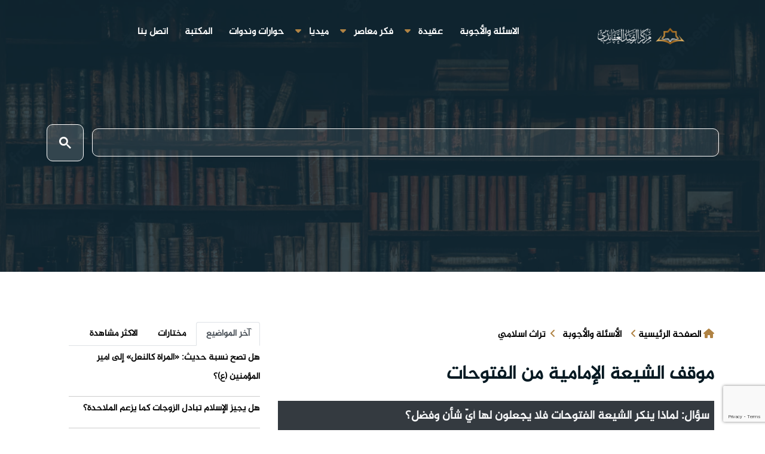

--- FILE ---
content_type: text/html; charset=UTF-8
request_url: https://alrasd.net/arabic/4795
body_size: 11282
content:
 <!DOCTYPE html>
<html lang="ar">

<head>
  <meta charset="UTF-8">
  <meta name="viewport" content="width=device-width, initial-scale=1">
  <link rel="shortcut icon" type="image/png" href="/statics/alrasd/img/logo-.svg">
  <link rel="stylesheet" type="text/css" href="https://www.fontstatic.com/f=jazeera" />
  <link rel="stylesheet" href="/statics/alrasd/css/bootstrap.min.css">
  <link rel="stylesheet" href="/statics/alrasd/css/owl.carousel.css">
  <link rel="stylesheet" href="/statics/alrasd/css/magnific-popup.css">
  <link rel="stylesheet" href="/statics/alrasd/css/meanmenu.min.css?3.8">
  <link rel="stylesheet" href="/statics/alrasd/css/main.css?v3.9.99">
  <link rel="stylesheet" href="https://cdnjs.cloudflare.com/ajax/libs/font-awesome/6.1.1/css/all.min.css">
  <title>موقف الشيعة الإمامية من الفتوحات</title>
<meta name="apple-mobile-web-app-capable" content="yes" />
<meta name="Description" content="سؤال: لماذا ينكر الشيعة الفتوحات فلا يجعلون لها أيّ شأن وفضل؟">
<meta name="keywords" content="الفتوحات الإسلامية,الشيعة" />
<meta name="generator" content="مركز الرصد العقائدي" />
<link rel="canonical" href="https://alrasd.net/arabic/4795" />
<meta itemprop="name" content="موقف الشيعة الإمامية من الفتوحات">
<meta itemprop="description" content="سؤال: لماذا ينكر الشيعة الفتوحات فلا يجعلون لها أيّ شأن وفضل؟">
<meta itemprop="image" content="">
<meta name="twitter:card" content="summary_large_image">
<meta name="twitter:site" content="@publisher_handle">
<meta name="twitter:title" content="موقف الشيعة الإمامية من الفتوحات">
<meta name="twitter:description" content="سؤال: لماذا ينكر الشيعة الفتوحات فلا يجعلون لها أيّ شأن وفضل؟">
<meta name="twitter:creator" content="@author_handle">
<meta name="twitter:image:src" content="">
<link rel="publisher" href="" />
<meta property="og:locale" content="ar_AR" />
<meta property="og:title" content="موقف الشيعة الإمامية من الفتوحات" />
<meta property="og:type" content="article" />
<meta property="og:url" content="https://alrasd.net/arabic/4795" />
<meta property="og:image" content="" />
<meta property="og:description" content="سؤال: لماذا ينكر الشيعة الفتوحات فلا يجعلون لها أيّ شأن وفضل؟" />
<meta property="og:site_name" content="الرصد العقائدي" />
<meta property="article:publisher" content="" />
<meta property="article:author" content="" />
<meta property="article:section" content="" />
<script type="application/ld+json">
  {
    "@context": "http://schema.org",
    "@type": "NewsArticle",
    "headline": "موقف الشيعة الإمامية من الفتوحات",
    "alternativeHeadline": "سؤال: لماذا ينكر الشيعة الفتوحات فلا يجعلون لها أيّ شأن وفضل؟",
    "image": "",
    "description": "",
    "articleBody": "الجواب:بسم الله الرحمن الرحيماعلم أخي السائل الكريم أنّ إنكار الشيعة الإماميّة للفتوحات بُني على أساسين:أحدهما: ما ورد في مصادر العامّة في شأن حروب الشيخين كونها لم تكنْ تأويلا للقرآن الكريم، فقد روي بسند على شرط الشيخين أنّ النبيّ (صلّى الله عليه وآله) قَالَ: «إِنَّ مِنْكُمْ مَنْ يُقَاتِلُ عَلَى تَأْوِيلِ الْقُرْآنِ كَمَا قَاتَلْتُ عَلَى تَنْزِيلِهِ». فَاسْتَشْرَفَ لَهَا الْقَوْمُ، وَفِيهِمْ أَبُو بَكْرٍ وَعُمَرُ. قَالَ أَبُو بَكْرٍ: أَنَا هُوَ، قَالَ: «لَا». قَالَ عُمَرُ: أَنَا هُوَ، قَالَ: «لَا» [المستدرك على الصحيحين ج3ص132رقم الحديث: 4621]. وفي صحيح مسلم أنّ النبيّ (صلّى الله عليه وآله) قَالَ: «إِذَا فُتِحَتْ عَلَيْكُمْ فَارِسُ وَالرُّومُ، أَيُّ قَوْمٍ أَنْتُمْ؟» قَالَ عَبْدُ الرَّحْمَنِ بْنُ عَوْفٍ: نَقُولُ كَمَا أَمَرَنَا اللهُ، قَالَ رَسُولُ اللهِ (صلّى الله عليه وآله): «أَوْ غَيْرَ ذَلِكَ، تَتَنَافَسُونَ، ثُمَّ تَتَحَاسَدُونَ، ثُمَّ تَتَدَابَرُونَ، ثُمَّ تَتَبَاغَضُونَ، أَوْ نَحْوَ ذَلِكَ، ثُمَّ تَنْطَلِقُونَ فِي مَسَاكِينِ الْمُهَاجِرِينَ، فَتَجْعَلُونَ بَعْضَهُمْ عَلَى رِقَابِ بَعْضٍ [صحيح مسلم ج4ص2274]. وفي هذا الحديثِ يَسألُ النَّبيُّ (صلَّى اللهُ عليه وآله) أصْحابَه ما يَكونُ حَالُكم إذا فتحتم بلاد الروم وفارس؟ ثمّ أخبرهم (صلَّى اللهُ عليه وآله) عن فساد حالهم بسبب تلك الفتوحات قبل وُقوعِها وقدْ وقَعَ فِعلًا على نَحوِ ما أخبَرَ به فكأنَّه قال: أتَبْقَون على ما أنتُم عليه أو تَتغيَّرُ بكم الحالُ؟ بلْ «تَتنافَسونَ». والتَّنافُسُ أَوَّلُ دَرجاتِ الحَسدِ، ثُمَّ تَدابَرون وتتَقاطَعون ويَهجُرُ بعضُهم بعضًا، ويُولِّي كلُّ واحدٍ منكم دُبرَه إلى الآخَرِ مُعرِضًا عنه، ويقَعُ بيْنكم التَّباغضُ والكُرهُ المتبادَلُ لبَعضِكم بعضًا، حتَّى يكونَ عنها الخلافُ والقتالُ والهلاكُ كما وَقَع ذلك، وهو ما أنذر به فِي مَواطِنٍ كَثيرَةٍ مِنْهَا: عِنْدَمَا قَالَ لأصحابه: ترجعونَ بَعْدِي كُفَّارًا يَضْرب بَعْضُكُمْ رِقابَ بَعْضٍ [مسند أحمد ج 4 ص 366 تعليق شعيب الأرنؤوط: حديث صحيح].والجدير بالذكر أنّه لم يشارك الإمام عليّ (عليه السلام) في أيّ عمل عسكريّ مع الخلفاء الثلاثة، وقد جاء في كتاب: (فتوح البلدان) أنّ عمر بن الخطّاب عرض على أمير المؤمنين عليّ (عليه السلام) قيادة فتح فارس ، فأبى ، فوجه سعد بن أبي وقاص مكانه [فتوح البلدان ج 2 ص 313].وذكر المسعوديّ في (تاريخه): «لمّا قتل أبو عبيد الثقفيّ بالجسـر شقّ ذلك على عمر .. فقال عثمان: أقم يا أمير المؤمنين، وابعث الجيوش، فإنّي لا آمن عليك إن أتى عليك آتٍ أن ترجع العرب عن الإسلام ، ولكن ابعث الجيوش وداركها بعضها على بعض ، وابعث رجلاً له تجربة بالحرب وبصيرة بها .قال عمر : ومن هو ؟!قال : عليّ بن أبي طالب .قال : فالقَه ، وكلِّمه ، وذاكره ذلك ، فهل تراه يسرع إليه أم لا ؟!فخرج عثمان، فلقي عليّاً فذاكره ذلك ، فأبى عليّ (ع) ذلك وكرهه ، فعاد عثمان إلى عمر فأخبره [مروج الذهب ج 3 ص 51].والأساس الآخر: المذكور في مصادرنا الحديثيّة أنّ الجهاد الشـرعيّ لا يقع إلّا بصحبة الإمام كما روى الصدوق في كتابيه (الخصال والعلل) عن أمير المؤمنين عليّ بن أبي طالب (عليه السّلام) أنّه قال: "لا يخرج المسلم في الجهاد مع مَن لا يؤمن على الحكم، ولا ينفذ في الفيء أمر الله عزّ وجلّ [الخصال ص626- علل الشرايع ص464].وروى الكلينيّ في (الكافي) بسنده عن الإمام الباقر (عليه السّلام) أنّه قال: لا أعلم في هذا الزمان جهاداً إلّا الحجّ والعمرة، وجوار العلماء [الكافي ج1ص370].وروى الكلينيّ أيضا: عن الإمامِ الصّادقِ (عليه السّلام) أنّهُ قالَ لبعضِ أصحابِه: واللهِ لَو كانَ خيراً ما سبقونا إليه [الكافي ج5 ص 19].وبالتالي: بُني الرأي الإماميّ الرافض بشكل قاطع للفتوحات تبعا لأئمّتهم (عليهم السلام). هذا لو أغضضنا الطرف عمّا نتج عن تلكم الفتوحات من مصائب وبلايا، سواءٌ على الصعيد الاجتماعيّ، أم التربويّ، أم الالتزام الدينيّ، وبسببها دخلت الشبهات وراج الفساد والانحراف، في المجتمعات الإسلامية، واختلطت المفاهيم، وظهرت الدعوات التي اتّسع بسببها الخرق على الراقع خصوصا في أيّام الرعيل الأول!والحمد لله أولا وآخرا."
  }
  </script>
 
   
     <style>
    .line-h {
      line-height: .5;
    }

    .block-head .title {
      display: inline-block;
      margin-bottom: -1px;
      padding: 0 1px;
      padding-bottom: 8px;
      border-bottom: 1px solid #c54b7b;
      font-size: 20px;
      font-weight: 700;
    }

    .title a {
      color: #000;
    }

    .block-head .view-all {
      margin-top: 2px;
      float: left;
      padding: 0 3px;
      color: #929191;
      font-size: 12px;
      line-height: 28px;
    }

    .block-head {
      border-bottom: 1px solid #e7e7e7;
      width: 100%;
    }

    #about {
      /* background: url("/waha/img/about-bg.jpg") center top no-repeat fixed; */
      background-size: cover;
      position: relative;
    }

    #about::before {
      content: '';
      position: absolute;
      left: 0;
      right: 0;
      top: 0;
      bottom: 0;
      background: rgba(255, 255, 255, 0.92);
      z-index: 9;
    }

    #about .container {
      position: relative;
      z-index: 10;
    }

    #about .about-col {
      background: #fff;
      border-radius: 0 0 4px 4px;
      box-shadow: 0px 2px 12px rgba(0, 0, 0, 0.08);
      margin-bottom: 20px;
      min-height: 415px;
      text-align: justify;
      border: 1px solid #30303152;
    }

    #about .about-col .img {
      position: relative;
    }

    #about .about-col .img img {
      width: 100%;
      border-radius: 4px 4px 0 0;
    }

    #about .about-col .icon {
      width: 64px;
      height: 64px;
      padding-top: 8px;
      text-align: center;
      position: absolute;
      background-color: #b94573;
      border-radius: 50%;
      text-align: center;
      border: 4px solid #fff;
      left: calc(80% - 32px);
      bottom: -30px;
      transition: 0.3s;
    }

    #about .about-col i {
      font-size: 36px;
      line-height: 1;
      color: #fff;
      transition: 0.3s;
    }

    #about .about-col:hover .icon {
      background-color: #fff;
    }

    #about .about-col:hover i {
      color: #b94573;
    }

    #about .about-col h2 {
      color: #000;
      text-align: center;
      font-weight: 700;
      font-size: 20px;
      padding: 0;
      margin: 40px 0 12px 0;
    }

    #about .about-col h2 a {
      color: #000;
    }

    #about .about-col h2 a:hover {
      color: #b94573;
    }

    #about .about-col p {
      font-size: 14px;
      line-height: 24px;
      color: #333;
      margin-bottom: 0;
      padding: 0 20px 20px 20px;
    }

    .ts-pagination {
      display: -ms-flexbox;
      display: flex;
      padding-right: 0;
      list-style: none;
      border-radius: .25rem;
    }

    .ts-pagination li {
      margin-left: 10px;
      margin-right: inherit;
    }



    .ts-pagination li a {

      position: relative;
      display: block;
      padding: .5rem .75rem;
      line-height: 1.25;
      color: #007bff;
      background-color: #fff;
      border: 1px solid #dee2e6;
    }

    .ts-pagination li .active {

      color: red;

    }



    .h-s {
      min-height: 466px;
    }
       .gsc-search-button-v2 {
    font-size: 9px !important;
       
    }
    .gsc-search-button-v2 svg {
    width:20px;height:20px;
    stroke: none !important
    
}
.gsc-control-cse {
    padding: 0.5em !important;
}
      input.gsc-input{
        border:none !important;
            color: #666;
    text-indent: 10px;
      }
      ..gsc-input-box{
        background: none !important
      }
  .gsc-control-cse {
    border-color: #ffffff00 !important;
    background-color: #ffffff00 !important;
}
.gsc-input-box {
    border: 1px solid #ffffff !important;
    background: #ffffff14 !important;
    border-radius: 10px !important;
}
.gsc-search-button-v2, .gsc-search-button-v2:hover, .gsc-search-button-v2:focus {
    border-color: #ffffff !important;
    background-color: #ffffff26 !important;
    background-image: none !important;
    filter: none !important;
    padding: 20px !important;
    border-radius: 10px !important;
}
input.gsc-input {
    border: none !important !important;
    color: #fff !important;
    text-indent: 10px !important;
}
.gsc-above-wrapper-area{
visibility: hidden !important;
}
.gsc-results-wrapper-visible {
    opacity: 1 !important;
    margin-top: 48px;
    visibility: visible !important;
}
  </style>
  <!-- Google tag (gtag.js) -->
<script async src="https://www.googletagmanager.com/gtag/js?id=G-8R16D6NJJW"></script>
<script>
  window.dataLayer = window.dataLayer || [];
  function gtag(){dataLayer.push(arguments);}
  gtag('js', new Date());

  gtag('config', 'G-8R16D6NJJW');
</script>
</head>

<body>
 <div id="fb-root"></div>

    <!-- Your المكون الإضافي "دردشة" code -->
    <div id="fb-customer-chat" class="fb-customerchat">
    </div>

    <script>
      var chatbox = document.getElementById('fb-customer-chat');
      chatbox.setAttribute("page_id", "218091422096964");
      chatbox.setAttribute("attribution", "biz_inbox");
    </script>

    <!-- Your SDK code -->
    <script>
      window.fbAsyncInit = function() {
        FB.init({
          xfbml            : true,
          version          : 'v18.0'
        });
      };

      (function(d, s, id) {
        var js, fjs = d.getElementsByTagName(s)[0];
        if (d.getElementById(id)) return;
        js = d.createElement(s); js.id = id;
        js.src = 'https://connect.facebook.net/ar_AR/sdk/xfbml.customerchat.js';
        fjs.parentNode.insertBefore(js, fjs);
      }(document, 'script', 'facebook-jssdk'));
    </script>
  <div id="wrapper" style="overflow-x: hidden">
    <div id="content">

          <div class="top-header-area" id="sticker">
  <div class="container">
    <div class="row">
      <div class="col-12 text-center">
        <div class="main-menu-wrap d-flex justify-content-between">
          <!-- logo -->
          <div class="site-logo ">
            <a href="/">
              <img src="/statics/alrasd/img/logo-rasd.png" class="mx-5" style="width: 150px; margin-top: 14px;"
                alt="">
            </a>
          </div>
          							<nav class="main-menu">
    <ul>
    
         
      <li >
        <a href="https://alrasd.net/arabic/questions">الاسئلة والأجوبة</a>
      
     </li> 
                   <li class="dropdown" >
        <a href="https://alrasd.net/arabic/posts" class="droped"> عقيدة   </a>  <i class="fa fa-caret-down" aria-hidden="true"></i>
            <ul class="sub-menu">
                <li>
         <a href="https://alrasd.net/arabic/posts"> مقالات   </a></li>
                <li>
         <a href="https://alrasd.net/arabic/research"> ابحاث ودراسات   </a></li>
                <li>
         <a href="https://alrasd.net/arabic/translations"> ترجمات   </a></li>
                           </ul>
        
      </li>
                   <li class="dropdown" >
        <a href="https://alrasd.net/arabic/treatments" class="droped"> فكر معاصر   </a>  <i class="fa fa-caret-down" aria-hidden="true"></i>
            <ul class="sub-menu">
                <li>
         <a href="https://alrasd.net/arabic/islamicheritage"> تراث اسلامي   </a></li>
                <li>
         <a href="https://alrasd.net/arabic/Contemporaryatheism"> الإلحاد المعاصر   </a></li>
                <li>
         <a href="https://alrasd.net/arabic/humansociety"> الإنسان والمجتمع   </a></li>
                <li>
         <a href="https://alrasd.net/arabic/Secularismliberalism"> العلمانية والليبرالية   </a></li>
                <li>
         <a href="https://alrasd.net/arabic/treatments"> الاسلام والتحديات المعاصرة   </a></li>
                <li>
         <a href="https://alrasd.net/arabic/contemporary"> قضايا معاصرة   </a></li>
                           </ul>
        
      </li>
                   <li class="dropdown" >
        <a href="https://alrasd.net/arabic/media" class="droped"> ميديا   </a>  <i class="fa fa-caret-down" aria-hidden="true"></i>
            <ul class="sub-menu">
                <li>
         <a href="https://alrasd.net/arabic/videos"> فيديو   </a></li>
                <li>
         <a href="https://alrasd.net/arabic/infographic"> انفوجرافيك   </a></li>
                <li>
         <a href="https://alrasd.net/arabic/designs"> صور   </a></li>
                           </ul>
        
      </li>
               
      <li >
        <a href="https://alrasd.net/arabic/seminars">حوارات وندوات</a>
      
     </li> 
               
      <li >
        <a href="https://alrasd.net/arabic/thePublications">المكتبة</a>
      
     </li> 
               
      <li >
        <a href="/arabic/contact">اتصل بنا</a>
      
     </li> 
              </ul>
    </nav>
          <!-- logo -->

          <!-- menu start -->
          

          <div class="mobile-menu"></div>
          <!-- menu end -->
        </div>
      </div>
    </div>
  </div>
</div>
       

      <main data-spy="scroll" data-target="#navbar-example2" data-offset="0">
        
<div class="breadcrumb-section breadcrumb-bg">
    <div class="container">
        <div class="row">
            <div class="w-100">
                <div class="breadcrumb-text">
                     <div class="search-bar">
                        <div class="search-bar-tablecell">
                            
                            <gcse:search></gcse:search>
                        </div>
                    </div>
                                       
 
                </div>
                 <div class="col-12 mt-4">
                           		
            </div>
            </div>
        </div>
    </div>
</div>


<!-- breadcrumb end -->
<div class="mt-80 mb-80">
    <div class="container">
        <div class="row">
            <div class="col-lg-8">
                <div class="single-article-section">
                    <div class="single-article-text">
                       <ol class="breadcrumb">
                    <li class="ml-3">
                        <i class="fa fa-home"></i>
                            <a href="https://alrasd.net/arabic">الصفحة الرئيسية</a>
                        <i class="fa fa-angle-left"></i>
                    </li>
                                                             <li><a href="questions">الأسئلة والأجوبة</a>
                        <i class="fa fa-angle-left mx-2"></i> 
                    </li>  
                  
                                                             <li><a href="">تراث اسلامي</a></li>   
                                        
                    
                </ol>  
                    
                     <h1>موقف الشيعة الإمامية من الفتوحات</h1>
                                                                       <h2 class="p-2 bg-dark text-light">سؤال: لماذا ينكر الشيعة الفتوحات فلا يجعلون لها أيّ شأن وفضل؟</h2>
                                                   <div class="post-media mb-20">
                          
                                                </div>
                        <ul class="post-meta pb-2 d-flex  flex-wrap p-0">
                            <!-- <li>
                                <a href="#" class="post-cat jumaa"> </a>
                            </li> -->
                            <li><i class="fa fa-calendar-alt ml-1"></i><span class="text-dark">10/06/2024</span></li>
                            <!-- <li><a href="#"><i class="fa fa-comments"></i>0 تعليقات</a></li> -->
                            <li><i class="fa fa-eye"></i> <span class="text-dark">2966 مشاهدة</span></li>
                            
                               
                            </a></li>
                            <li class="social-share mr-auto">
                                <ul class="social-list">
                                    <li class="nm"><a data-social="facebook" class="facebook mx-1" href="https://www.facebook.com/sharer/sharer.php?u=https://alrasd.net/arabic/4795" ><i class="fab fa-facebook fl"></i></a></li>
                                    <li class="nm"><a data-social="twitter" class="twitter mx-1" href="https://twitter.com/intent/tweet?text=https://alrasd.net/arabic/4795 موقف الشيعة الإمامية من الفتوحات" ><i class="fab fa-twitter fl"></i></a></li>
                                    <li class="nm"><a data-social="whatsapp" class="whatsapp mx-1" href="whatsapp://send?text=https://alrasd.net/arabic/4795 موقف الشيعة الإمامية من الفتوحات" ><i class="fab fa-whatsapp fl"></i></a></li>
                                    <li class="nm"><a data-social="whatsapp" class="whatsapp mx-1" href="https://telegram.me/share/url?url=https://alrasd.net/arabic/4795 موقف الشيعة الإمامية من الفتوحات" ><i class="fab fa-telegram fl"></i></a></li>
                                    <li class="nm"><a data-social="copy" class="copy mx-1"  id="copy_text" ><i class="fa fa-copy fl"></i></a></li>
                                </ul>
                            </li>
                        </ul>
                    
                   
                                                                                                                                                                        <i class="fa fa-user mx-1 text-dark my-4"></i><span> </span> : <a href="https://alrasd.net/arabic/author/26/5">السيد أبو اَلحسن علي الموسوي</a>
                                                                                                                                                                
                    
                        <div class="post-content">
                           
                            <p class="naskh mb-0"><p><span style="color: rgb(0, 0, 0);">الجواب:</span></p><p><span style="color: rgb(0, 0, 0);">بسم الله الرحمن الرحيم</span></p><p><span style="color: rgb(0, 0, 0);">اعلم أخي السائل الكريم أنّ إنكار الشيعة الإماميّة للفتوحات بُني على أساسين:</span></p><p><span style="color: rgb(230, 0, 0);">أحدهما</span><span style="color: rgb(0, 0, 0);">: ما ورد في مصادر العامّة في شأن حروب الشيخين كونها لم تكنْ تأويلا للقرآن الكريم، فقد روي بسند على شرط الشيخين أنّ النبيّ (صلّى الله عليه وآله) قَالَ: «إِنَّ مِنْكُمْ مَنْ يُقَاتِلُ عَلَى تَأْوِيلِ الْقُرْآنِ كَمَا قَاتَلْتُ عَلَى تَنْزِيلِهِ». فَاسْتَشْرَفَ لَهَا الْقَوْمُ، وَفِيهِمْ أَبُو بَكْرٍ وَعُمَرُ. قَالَ أَبُو بَكْرٍ: أَنَا هُوَ، قَالَ: «لَا». قَالَ عُمَرُ: أَنَا هُوَ، قَالَ: «لَا» [المستدرك على الصحيحين ج3ص132رقم الحديث: 4621]. </span></p><p><span style="color: rgb(0, 0, 0);">وفي صحيح مسلم أنّ النبيّ (صلّى الله عليه وآله) قَالَ: «إِذَا فُتِحَتْ عَلَيْكُمْ فَارِسُ وَالرُّومُ، أَيُّ قَوْمٍ أَنْتُمْ؟» قَالَ عَبْدُ الرَّحْمَنِ بْنُ عَوْفٍ: نَقُولُ كَمَا أَمَرَنَا اللهُ، قَالَ رَسُولُ اللهِ (صلّى الله عليه وآله): «أَوْ غَيْرَ ذَلِكَ، تَتَنَافَسُونَ، ثُمَّ تَتَحَاسَدُونَ، ثُمَّ تَتَدَابَرُونَ، ثُمَّ تَتَبَاغَضُونَ، أَوْ نَحْوَ ذَلِكَ، ثُمَّ تَنْطَلِقُونَ فِي مَسَاكِينِ الْمُهَاجِرِينَ، فَتَجْعَلُونَ بَعْضَهُمْ عَلَى رِقَابِ بَعْضٍ [صحيح مسلم ج4ص2274]. وفي هذا الحديثِ يَسألُ النَّبيُّ (صلَّى اللهُ عليه وآله) أصْحابَه ما يَكونُ حَالُكم إذا فتحتم بلاد الروم وفارس؟ ثمّ أخبرهم (صلَّى اللهُ عليه وآله) عن فساد حالهم بسبب تلك الفتوحات قبل وُقوعِها وقدْ وقَعَ فِعلًا على نَحوِ ما أخبَرَ به فكأنَّه قال: أتَبْقَون على ما أنتُم عليه أو تَتغيَّرُ بكم الحالُ؟ بلْ «تَتنافَسونَ». والتَّنافُسُ أَوَّلُ دَرجاتِ الحَسدِ، ثُمَّ تَدابَرون وتتَقاطَعون ويَهجُرُ بعضُهم بعضًا، ويُولِّي كلُّ واحدٍ منكم دُبرَه إلى الآخَرِ مُعرِضًا عنه، ويقَعُ بيْنكم التَّباغضُ والكُرهُ المتبادَلُ لبَعضِكم بعضًا، حتَّى يكونَ عنها الخلافُ والقتالُ والهلاكُ كما وَقَع ذلك، وهو ما أنذر به فِي مَواطِنٍ كَثيرَةٍ مِنْهَا: عِنْدَمَا قَالَ لأصحابه: ترجعونَ بَعْدِي كُفَّارًا يَضْرب بَعْضُكُمْ رِقابَ بَعْضٍ [مسند أحمد ج 4 ص 366 تعليق شعيب الأرنؤوط: حديث صحيح].</span></p><p><span style="color: rgb(0, 0, 0);">والجدير بالذكر أنّه لم يشارك الإمام عليّ (عليه السلام) في أيّ عمل عسكريّ مع الخلفاء الثلاثة، وقد جاء في كتاب: (فتوح البلدان) أنّ عمر بن الخطّاب عرض على أمير المؤمنين عليّ (عليه السلام) قيادة فتح فارس ، فأبى ، فوجه سعد بن أبي وقاص مكانه [فتوح البلدان ج 2 ص 313].</span></p><p><span style="color: rgb(0, 0, 0);">وذكر المسعوديّ في (تاريخه): «لمّا قتل أبو عبيد الثقفيّ بالجسـر شقّ ذلك على عمر .. فقال عثمان: أقم يا أمير المؤمنين، وابعث الجيوش، فإنّي لا آمن عليك إن أتى عليك آتٍ أن ترجع العرب عن الإسلام ، ولكن ابعث الجيوش وداركها بعضها على بعض ، وابعث رجلاً له تجربة بالحرب وبصيرة بها .قال عمر : ومن هو ؟!</span></p><p><span style="color: rgb(0, 0, 0);">قال : عليّ بن أبي طالب .قال : فالقَه ، وكلِّمه ، وذاكره ذلك ، فهل تراه يسرع إليه أم لا ؟!</span></p><p><span style="color: rgb(0, 0, 0);">فخرج عثمان، فلقي عليّاً فذاكره ذلك ، فأبى عليّ (ع) ذلك وكرهه ، فعاد عثمان إلى عمر فأخبره [مروج الذهب ج 3 ص 51].</span></p><p></p><p><span style="color: rgb(0, 0, 0);">والأساس الآخر: المذكور في مصادرنا الحديثيّة أنّ الجهاد الشـرعيّ لا يقع إلّا بصحبة الإمام كما روى الصدوق في كتابيه (الخصال والعلل) عن أمير المؤمنين عليّ بن أبي طالب (عليه السّلام) أنّه قال: "لا يخرج المسلم في الجهاد مع مَن لا يؤمن على الحكم، ولا ينفذ في الفيء أمر الله عزّ وجلّ [الخصال ص626- علل الشرايع ص464].</span></p><p><span style="color: rgb(0, 0, 0);">وروى الكلينيّ في (الكافي) بسنده عن الإمام الباقر (عليه السّلام) أنّه قال: لا أعلم في هذا الزمان جهاداً إلّا الحجّ والعمرة، وجوار العلماء [الكافي ج1ص370].</span></p><p><span style="color: rgb(0, 0, 0);">وروى الكلينيّ أيضا: عن الإمامِ الصّادقِ (عليه السّلام) أنّهُ قالَ لبعضِ أصحابِه: واللهِ لَو كانَ خيراً ما سبقونا إليه [الكافي ج5 ص 19].</span></p><p><span style="color: rgb(0, 0, 0);">وبالتالي: بُني الرأي الإماميّ الرافض بشكل قاطع للفتوحات تبعا لأئمّتهم (عليهم السلام). هذا لو أغضضنا الطرف عمّا نتج عن تلكم الفتوحات من مصائب وبلايا، سواءٌ على الصعيد الاجتماعيّ، أم التربويّ، أم الالتزام الدينيّ، وبسببها دخلت الشبهات وراج الفساد والانحراف، في المجتمعات الإسلامية، واختلطت المفاهيم، وظهرت الدعوات التي اتّسع بسببها الخرق على الراقع خصوصا في أيّام الرعيل الأول!</span></p><p><span style="color: rgb(0, 0, 0);">والحمد لله أولا وآخرا.</span></p>
                            </p>
                           
                        </div>
                            
                                                                       
                    </div><!-- post-content-area end -->
                    <div class="post-footer">
                                                <div class="tag-lists pb-3">
                            <span>وسوم : </span>
                              
                                                       
                             <a href="https://alrasd.net/arabic/tags/556/5">الفتوحات الإسلامية</a>
                                                       
                             <a href="https://alrasd.net/arabic/tags/245/5">الشيعة</a>
                                                        
                            
                              
                        </div>
                                                <!-- tag lists -->
                        
                        
                                                    
                        
                        <div class="comments-form">
								<h3 class="title-normal font">اترك تعليق</h3>
								<form method="POST" action="#">
                                   <input type="hidden" name="_token" value="qXOIgiJ5mryJUIFIRBE8bbi1AEkOa4GYAnBQTbqw">									<div class="row">
										<div class="col-md-12">
											<div class="form-group">
												<textarea class="form-control input-msg required-field" name="text" id="message" placeholder="اكتب التعليق" rows="10" required=""></textarea>
											</div>
										</div><!-- Col end -->
		
										<div class="col-md-12">
											<div class="form-group">
												<input class="form-control" name="name" id="name" placeholder="اسمك" type="text" required="" value="">
											</div>
										</div><!-- Col end -->
		
										<div class="col-md-12">
											<div class="form-group">
												<input class="form-control" name="email" id="email" placeholder="بريدك الالكتروني" type="email" required="" >
                                                <input type="hidden" name="recaptcha" id="recaptcha">
											</div>
										</div>
									</div><!-- Form row end -->
									<div class="clearfix">
                                        <input type="hidden" name="post_id" value="4795">
                                        <input type="hidden" name="lang_id" value="1">
										<button class="comments-btn  rounded" type="submit"> <i class="fa fa-comment mx-2"></i>ارسال</button> 
									</div>
								</form><!-- Form end -->
							</div>
                           
                        
                        <div class="post-navigation clearfix d-flex my-5 border-bottom pb-4">
                                                            <div class="post-previous float-left col-6">
                                <a href="https://alrasd.net/arabic/4794">
                                    <img src="/filestorage/images/thumb/" alt="">
                                    <span>السابق</span>
                                    <p class="font">
                                       الإسلام بين المواطنة والمساواة
                                    </p>
                                </a>
                            </div>  
                                                                                       <div class="post-next float-right  col-6">
                                <a href="https://alrasd.net/arabic/4796">
                                    <img src="/filestorage/images/thumb/" alt="">
                                    <span>التالي</span>
                                    <p class="font">
                                        نعلم أن الله خلقنا ولكن لا نعلم لماذا خلقنا؟
                                    </p>
                                </a>
                            </div> 
                                                        
                        </div><!-- post navigation -->
                        <div class="gap-30"></div>
                        <!-- realted post start -->
                        <div class="">
                       
                        </div>
                        <div class="related-post">
                            
                                                        <h3 class="block-title my-3">
                                <span class="title-angle-shap font">قد يعجبك ايضاً</span>
                            </h2>
                            <div class="row">
                                                        
                                                                                            <div class="col-md-4">
                                    <div class="post-block-style">
                                        <div class="post-thumb cus">
                                            
                                            <div class="grid-cat">
                                                <a class="post-cat mhrm text-white p-1 text-light">تراث اسلامي</a>
                                            </div>
                                        </div>
                                        
                                        <div class="post-content">
                                            <h2 class="post-title font xmm">
                                                <a href="https://alrasd.net/arabic/2975">في غيبة الامام المهدي (ع) من هم  المقصودُون &amp;quot;بخاصّةُ شيعتِه&amp;quot; ومن هم &amp;quot;خاصّةُ مواليه&amp;qu...</a>
                                            </h2>
                                           
                                        </div>
                                    </div>
                                </div> 
                                                                                             <div class="col-md-4">
                                    <div class="post-block-style">
                                        <div class="post-thumb cus">
                                            
                                            <div class="grid-cat">
                                                <a class="post-cat mhrm text-white p-1 text-light">قضايا معاصرة</a>
                                            </div>
                                        </div>
                                        
                                        <div class="post-content">
                                            <h2 class="post-title font xmm">
                                                <a href="https://alrasd.net/arabic/484">الشيعة والتشيع في منظار المستشرقين</a>
                                            </h2>
                                           
                                        </div>
                                    </div>
                                </div> 
                                                                                             <div class="col-md-4">
                                    <div class="post-block-style">
                                        <div class="post-thumb cus">
                                            
                                            <div class="grid-cat">
                                                <a class="post-cat mhrm text-white p-1 text-light">تراث اسلامي</a>
                                            </div>
                                        </div>
                                        
                                        <div class="post-content">
                                            <h2 class="post-title font xmm">
                                                <a href="https://alrasd.net/arabic/4661">مذهب المأمون العباسيّ</a>
                                            </h2>
                                           
                                        </div>
                                    </div>
                                </div> 
                                                            </div>
                                                    </div>
                        
                        <!-- realted post end -->
                        <div class="gap-30"></div>
                    
                </div><!-- single-post end -->
            </div></div>
            <div class="col-lg-4 mt-1">
                <div class="sidebar-section">
    <div class="sidebar-widget featured-tab post-tab">
        <ul class="nav nav-tabs">
            <li class="nav-item">
                <a class="nav-link animated fadeIn active" href="#post_tab_a" data-toggle="tab">
                    <span class="tab-head">
                        <span class="tab-text-title font">آخر المواضيع</span>
                    </span>
                </a>
            </li>
            <li class="nav-item">
                <a class="nav-link animated fadeIn " href="#post_tab_c" data-toggle="tab">
                    <span class="tab-head">
                        <span class="tab-text-title font">مختارات</span>
                    </span>
                </a>
            </li>
            <li class="nav-item">
                <a class="nav-link animated fadeIn" href="#post_tab_b" data-toggle="tab">
                    <span class="tab-head">
                        <span class="tab-text-title font">الاكثر مشاهدة</span>
                    </span>
                </a>
            </li>
        </ul>
        <div class="gap-50 d-none d-md-block"></div>
        <div class="row">
            <div class="col-12">
                <div class="tab-content">
                    <div class="tab-pane animated fadeInRight active" id="post_tab_a">
                        <div class="list-post-block">
                            <ul class="list-post">
                                
                               
                                                                                                <li>
                                    <div class="post-block-style media">
                                                                                <div class="post-content media-body">
                                            
                                            <h2 class="post-title font">
                                                <a
                                                    href="https://alrasd.net/arabic/5636">هل تصح نسبة حديث: «المرأة كالنعل» إلى أمير المؤمنين (ع)؟</a>
                                            </h2>
                                            
                                        </div><!-- Post content end -->
                                    </div><!-- Post block style end -->
                                </li><!-- Li 1 end -->
                                                                                                <li>
                                    <div class="post-block-style media">
                                                                                <div class="post-content media-body">
                                            
                                            <h2 class="post-title font">
                                                <a
                                                    href="https://alrasd.net/arabic/5635">هل يجيز الإسلام تبادل الزوجات كما يزعم الملاحدة؟</a>
                                            </h2>
                                            
                                        </div><!-- Post content end -->
                                    </div><!-- Post block style end -->
                                </li><!-- Li 1 end -->
                                                                                                <li>
                                    <div class="post-block-style media">
                                                                                <div class="post-content media-body">
                                            
                                            <h2 class="post-title font">
                                                <a
                                                    href="https://alrasd.net/arabic/5634">هل سبى أمير المؤمنين (ع) المسلمين؟</a>
                                            </h2>
                                            
                                        </div><!-- Post content end -->
                                    </div><!-- Post block style end -->
                                </li><!-- Li 1 end -->
                                                                                                <li>
                                    <div class="post-block-style media">
                                                                                <div class="post-content media-body">
                                            
                                            <h2 class="post-title font">
                                                <a
                                                    href="https://alrasd.net/arabic/5633">هل يمكن أن تكون الإمامة خيراً وشراً معاً؟</a>
                                            </h2>
                                            
                                        </div><!-- Post content end -->
                                    </div><!-- Post block style end -->
                                </li><!-- Li 1 end -->
                                
                            </ul><!-- List post end -->
                        </div>
                    </div>
                    <div class="tab-pane animated fadeInRight" id="post_tab_c">
                        <div class="list-post-block">
                            <ul class="list-post">
                                
                                                                                                <li>
                                    <div class="post-block-style media">
                                        <div class="post-thumb">
                                            <a href="https://alrasd.net/arabic/126081">
                                                <img class="img-fluid"
                                                    src="https://imamhussain.org/filestorage/images/thumb/"
                                                    alt="">
                                            </a>
                                            <!-- <span class="tab-post-count">1</span> -->
                                        </div><!-- Post thumb end -->

                                        <div class="post-content media-body">
                                            <h2 class="post-title font">
                                                <a
                                                    href="https://alrasd.net/arabic/5636">هل تصح نسبة حديث: «المرأة كالنعل» إلى أمير المؤمنين (ع)؟</a>
                                            </h2>
                                        </div><!-- Post content end -->
                                    </div><!-- Post block style end -->
                                </li><!-- Li 1 end -->
                                                                                                <li>
                                    <div class="post-block-style media">
                                        <div class="post-thumb">
                                            <a href="https://alrasd.net/arabic/125934">
                                                <img class="img-fluid"
                                                    src="https://imamhussain.org/filestorage/images/thumb/"
                                                    alt="">
                                            </a>
                                            <!-- <span class="tab-post-count">2</span> -->
                                        </div><!-- Post thumb end -->

                                        <div class="post-content media-body">
                                            <h2 class="post-title font">
                                                <a
                                                    href="https://alrasd.net/arabic/5635">هل يجيز الإسلام تبادل الزوجات كما يزعم الملاحدة؟</a>
                                            </h2>
                                        </div><!-- Post content end -->
                                    </div><!-- Post block style end -->
                                </li><!-- Li 1 end -->
                                                                                                <li>
                                    <div class="post-block-style media">
                                        <div class="post-thumb">
                                            <a href="https://alrasd.net/arabic/125933">
                                                <img class="img-fluid"
                                                    src="https://imamhussain.org/filestorage/images/thumb/"
                                                    alt="">
                                            </a>
                                            <!-- <span class="tab-post-count">3</span> -->
                                        </div><!-- Post thumb end -->

                                        <div class="post-content media-body">
                                            <h2 class="post-title font">
                                                <a
                                                    href="https://alrasd.net/arabic/5634">هل سبى أمير المؤمنين (ع) المسلمين؟</a>
                                            </h2>
                                        </div><!-- Post content end -->
                                    </div><!-- Post block style end -->
                                </li><!-- Li 1 end -->
                                                                                                <li>
                                    <div class="post-block-style media">
                                        <div class="post-thumb">
                                            <a href="https://alrasd.net/arabic/125932">
                                                <img class="img-fluid"
                                                    src="https://imamhussain.org/filestorage/images/thumb/"
                                                    alt="">
                                            </a>
                                            <!-- <span class="tab-post-count">4</span> -->
                                        </div><!-- Post thumb end -->

                                        <div class="post-content media-body">
                                            <h2 class="post-title font">
                                                <a
                                                    href="https://alrasd.net/arabic/5633">هل يمكن أن تكون الإمامة خيراً وشراً معاً؟</a>
                                            </h2>
                                        </div><!-- Post content end -->
                                    </div><!-- Post block style end -->
                                </li><!-- Li 1 end -->
                                                            </ul><!-- List post end -->
                        </div>
                    </div><!-- Tab pane 2 end -->
                    <!-- Tab pane 1 end -->
                    <div class="tab-pane animated fadeInRight " id="post_tab_b">
                        <div class="list-post-block">
                            <ul class="list-post">
                                                                                                <li>
                                    <div class="post-block-style media">
                                        <div class="post-thumb">
                                            <a href="https://alrasd.net/arabic/5513">
                                                <img class="img-fluid"
                                                    src="https://imamhussain.org/filestorage/images/thumb/"
                                                    alt="">
                                            </a>
                                            <!-- <span class="tab-post-count">1</span> -->
                                        </div><!-- Post thumb end -->

                                        <div class="post-content media-body">
                                            <h2 class="post-title font">
                                                <a
                                                    href="https://alrasd.net/arabic/5513">علم الجفر من مختصات أهل البيت (ع)</a>
                                            </h2>
                                        </div><!-- Post content end -->
                                    </div><!-- Post block style end -->
                                </li><!-- Li 1 end -->
                                                                                                <li>
                                    <div class="post-block-style media">
                                        <div class="post-thumb">
                                            <a href="https://alrasd.net/arabic/5538">
                                                <img class="img-fluid"
                                                    src="https://imamhussain.org/filestorage/images/thumb/"
                                                    alt="">
                                            </a>
                                            <!-- <span class="tab-post-count">2</span> -->
                                        </div><!-- Post thumb end -->

                                        <div class="post-content media-body">
                                            <h2 class="post-title font">
                                                <a
                                                    href="https://alrasd.net/arabic/5538">رواية «قتلانا وقتلاهم في الجنة»</a>
                                            </h2>
                                        </div><!-- Post content end -->
                                    </div><!-- Post block style end -->
                                </li><!-- Li 1 end -->
                                                                                                <li>
                                    <div class="post-block-style media">
                                        <div class="post-thumb">
                                            <a href="https://alrasd.net/arabic/5529">
                                                <img class="img-fluid"
                                                    src="https://imamhussain.org/filestorage/images/thumb/"
                                                    alt="">
                                            </a>
                                            <!-- <span class="tab-post-count">3</span> -->
                                        </div><!-- Post thumb end -->

                                        <div class="post-content media-body">
                                            <h2 class="post-title font">
                                                <a
                                                    href="https://alrasd.net/arabic/5529">هل كان أمير المؤمنين يعلم أنه منصب من قبل الله للخلافة؟</a>
                                            </h2>
                                        </div><!-- Post content end -->
                                    </div><!-- Post block style end -->
                                </li><!-- Li 1 end -->
                                                                                                <li>
                                    <div class="post-block-style media">
                                        <div class="post-thumb">
                                            <a href="https://alrasd.net/arabic/5517">
                                                <img class="img-fluid"
                                                    src="https://imamhussain.org/filestorage/images/thumb/"
                                                    alt="">
                                            </a>
                                            <!-- <span class="tab-post-count">4</span> -->
                                        </div><!-- Post thumb end -->

                                        <div class="post-content media-body">
                                            <h2 class="post-title font">
                                                <a
                                                    href="https://alrasd.net/arabic/5517">هل وجود الظلم وانتشار الأمراض يتعارض مع عدالة الله؟</a>
                                            </h2>
                                        </div><!-- Post content end -->
                                    </div><!-- Post block style end -->
                                </li><!-- Li 1 end -->
                                                            </ul><!-- List post end -->
                        </div>
                    </div><!-- Tab pane 2 end -->

                </div><!-- tab content -->
            </div>
        </div>
    </div>
    <!-- widget end -->
   
    <!-- widget end -->
    <!-- widget end -->

    

            </div>
                            <!-- sidebar col end -->
                        
                          
        <!-- row end -->
    </div><!-- container end -->
</section><!-- category-layout end -->


      </main>
    </div>
    <!-- footer -->
    <div class="footer-area">
      <div class="container">
        <div class="row">
          <div class="col-lg-4 col-md-12">
            <div class="footer-box about-widget">
              <h2 class="widget-title">من نحن</h2>
              <img src="/statics/alrasd/img/logo-rasd.png" class="py-3 ml-2 mb-3" style="max-width: 300px;" alt="">
              <p>مركز الرصد العقائدي التابع لقسم الشؤون الدينية في العتبة الحسينية المقدسة، بآلية عمل تقوم
                بشكل أساس على تتبع ماهو متواجد في الساحة من شبهات وافكار مغلوطة وتصريحات مغرضة، ومن ثم كشفها
                والرد عليها بالدليل والحكمة، من خلال كوادر علمية متخصصة </p>
            </div>
          </div>

          <div class="col-lg-4 col-md-12">
            <div class="footer-box pages">
              <h2 class="widget-title">الأبواب الرئيسية</h2>
              <ul>
                         <li><a href="https://alrasd.net/arabic/questions"> الاسئلة والأجوبة </a></li>  
                         <li><a href="https://alrasd.net/arabic/posts"> عقيدة </a></li>  
                         <li><a href="https://alrasd.net/arabic/treatments"> فكر معاصر </a></li>  
                         <li><a href="https://alrasd.net/arabic/media"> ميديا </a></li>  
                         <li><a href="https://alrasd.net/arabic/seminars"> حوارات وندوات </a></li>  
                         <li><a href="https://alrasd.net/arabic/thePublications"> المكتبة </a></li>  
                         <li><a href="/arabic/contact"> اتصل بنا </a></li>  
                              </ul>
            </div>
          </div>
          <div class="col-lg-4 col-md-12">
            <div class="footer-box subscribe">
              <h2 class="widget-title">معلومات التواصل</h2>
              <div class="">
                <div class="social-icons">
                  <ul>
                                        <li class=" cocal-li" ><a href="https://www.facebook.com/alrasd.net/" aria-label="facebook" target="_blank">
                      <i class="fa-brands fab fa-facebook fa-2x"
                          aria-hidden="true"></i></a></li>
        
                            <li class=" cocal-li" ><a href="https://twitter.com/markzalrsed" aria-label="twitter" target="_blank">
                      <i class="fa-brands fab fa-twitter fa-2x"
                          aria-hidden="true"></i></a></li>
        
                            <li class=" cocal-li" ><a href="https://t.me/alrasd4" aria-label="telegram" target="_blank">
                      <i class="fa-brands fab fa-telegram fa-2x"
                          aria-hidden="true"></i></a></li>
        
                           
                  </ul>
                </div>
              </div>

              
            </div>
          </div>
        </div>
      </div>
    </div>
    <!-- end footer -->

  </div>



  <script src="/statics/alrasd/js/jquery-1.11.3.min.js"></script>
	<script src="/statics/alrasd/js/jquery.isotope-3.0.6.min.js"></script>
	<script src="/statics/alrasd/js/owl.carousel.min.js"></script>
	<script src="/statics/alrasd/js/jquery.magnific-popup.min.js"></script>
	<script src="/statics/alrasd/js/jquery.meanmenu.min.js"></script>
	<script src="/statics/alrasd/js/sticker.js"></script>
	<script src="/statics/alrasd/js/main.js"></script>
   <script src="/statics/assets/js/bootstrap.min.js"></script>

      <script src="https://www.google.com/recaptcha/api.js?render=6Lf-WTQdAAAAABg0_PMgC-bz9Etyeg-m7oMG_oPZ"></script>
<script>
         grecaptcha.ready(function() {
             grecaptcha.execute('6Lf-WTQdAAAAABg0_PMgC-bz9Etyeg-m7oMG_oPZ', {action: 'comments'}).then(function(token) {
                if (token) {
                  document.getElementById('recaptcha').value = token;
                }
             });
         });
</script>
      <script>
         $('#copy_text').click(function(){
                 //alert('copy');
                copyToClipboard($('.post-content'));
             });

                        function copyToClipboard(element) {
                var $temp = $("<input>");
                $("body").append($temp);
                $temp.val('https://alrasd.net/arabic/4795').select();
                alert('تم نسخ الرابط');
                document.execCommand("copy");
                $temp.remove();
            }
     </script>
                             <style>
body{  background-color:#fff !important}
.breadcrumb{background-color:#fff !important;padding:.75rem 0 !important}
     .post-content iframe {
    width: 100%;
    height: 400px;
}
.comment-replay{       background: #eee;
    margin: 30px 38px;
    padding: 10px;
    position: relative;
    margin-top: 31px;}
.comment-replay::before{
        content: "";
    width: 20px;
    height: 20px;
    position: absolute;
    top: -10px;
    background: #eee;
    transform: rotate(
45deg);

    }
    .post-cat{
    position: relative;
    font-size: 10px !important;
    padding: 0 10px;
    background: #1c1c1c;
    text-transform: uppercase;
    font-weight: 700;
    color: #fff;
    line-height: 20px;
    display: inline-block;
    border-radius: 5px;
}
     .tag-lists a {
    border: 1px solid #aaa;
    color: #fff;
    display: inline-block;
    font-size: 14px;
    background: black;
    padding: 4px 13px;
    margin-left: 3px;
    margin-bottom: 10px;
    border-radius: 5px;
    -webkit-transition: .3s;
    -o-transition: .3s;
    transition: .3s;
}
    .post-navigation a, .xmm a{
       background: #ffff;
    color:black;
    display: inline-block;
    font-size: 14px;
    padding: 4px 13px;
    margin-left: 3px;
    margin-bottom: 10px;
    border-radius: 5px;
    -webkit-transition: .3s;
    -o-transition: .3s;
    transition: .3s;
.comments-btn{
   background-color: #051922; 
   color: white;
    }
    .post-content a{
        line-height: 1.25rem;
    }

.tag-lists a:hover {
    color: #fff;
    background: #b08344;
    border-color: #051922;
}
.post-content h2{font-size: 1.2rem;
    line-height: 1.8rem !important;
    }
  
    
    
 </style>
 <script>
      (function() {
    var cx = '016896618254915478022:fartkyaltck';
    var gcse = document.createElement('script');
    gcse.type = 'text/javascript';
    gcse.async = true;
    gcse.src = 'https://cse.google.com/cse.js?cx=' + cx;
    var s = document.getElementsByTagName('script')[0];
    s.parentNode.insertBefore(gcse, s);
  })();
</script>
<script defer src="https://static.cloudflareinsights.com/beacon.min.js/vcd15cbe7772f49c399c6a5babf22c1241717689176015" integrity="sha512-ZpsOmlRQV6y907TI0dKBHq9Md29nnaEIPlkf84rnaERnq6zvWvPUqr2ft8M1aS28oN72PdrCzSjY4U6VaAw1EQ==" data-cf-beacon='{"version":"2024.11.0","token":"0d0cf9e9ef594a4db0717247c00040c4","r":1,"server_timing":{"name":{"cfCacheStatus":true,"cfEdge":true,"cfExtPri":true,"cfL4":true,"cfOrigin":true,"cfSpeedBrain":true},"location_startswith":null}}' crossorigin="anonymous"></script>
</body>

</html>

--- FILE ---
content_type: text/html; charset=utf-8
request_url: https://www.google.com/recaptcha/api2/anchor?ar=1&k=6Lf-WTQdAAAAABg0_PMgC-bz9Etyeg-m7oMG_oPZ&co=aHR0cHM6Ly9hbHJhc2QubmV0OjQ0Mw..&hl=en&v=PoyoqOPhxBO7pBk68S4YbpHZ&size=invisible&anchor-ms=20000&execute-ms=30000&cb=mrmieso6lt1u
body_size: 48573
content:
<!DOCTYPE HTML><html dir="ltr" lang="en"><head><meta http-equiv="Content-Type" content="text/html; charset=UTF-8">
<meta http-equiv="X-UA-Compatible" content="IE=edge">
<title>reCAPTCHA</title>
<style type="text/css">
/* cyrillic-ext */
@font-face {
  font-family: 'Roboto';
  font-style: normal;
  font-weight: 400;
  font-stretch: 100%;
  src: url(//fonts.gstatic.com/s/roboto/v48/KFO7CnqEu92Fr1ME7kSn66aGLdTylUAMa3GUBHMdazTgWw.woff2) format('woff2');
  unicode-range: U+0460-052F, U+1C80-1C8A, U+20B4, U+2DE0-2DFF, U+A640-A69F, U+FE2E-FE2F;
}
/* cyrillic */
@font-face {
  font-family: 'Roboto';
  font-style: normal;
  font-weight: 400;
  font-stretch: 100%;
  src: url(//fonts.gstatic.com/s/roboto/v48/KFO7CnqEu92Fr1ME7kSn66aGLdTylUAMa3iUBHMdazTgWw.woff2) format('woff2');
  unicode-range: U+0301, U+0400-045F, U+0490-0491, U+04B0-04B1, U+2116;
}
/* greek-ext */
@font-face {
  font-family: 'Roboto';
  font-style: normal;
  font-weight: 400;
  font-stretch: 100%;
  src: url(//fonts.gstatic.com/s/roboto/v48/KFO7CnqEu92Fr1ME7kSn66aGLdTylUAMa3CUBHMdazTgWw.woff2) format('woff2');
  unicode-range: U+1F00-1FFF;
}
/* greek */
@font-face {
  font-family: 'Roboto';
  font-style: normal;
  font-weight: 400;
  font-stretch: 100%;
  src: url(//fonts.gstatic.com/s/roboto/v48/KFO7CnqEu92Fr1ME7kSn66aGLdTylUAMa3-UBHMdazTgWw.woff2) format('woff2');
  unicode-range: U+0370-0377, U+037A-037F, U+0384-038A, U+038C, U+038E-03A1, U+03A3-03FF;
}
/* math */
@font-face {
  font-family: 'Roboto';
  font-style: normal;
  font-weight: 400;
  font-stretch: 100%;
  src: url(//fonts.gstatic.com/s/roboto/v48/KFO7CnqEu92Fr1ME7kSn66aGLdTylUAMawCUBHMdazTgWw.woff2) format('woff2');
  unicode-range: U+0302-0303, U+0305, U+0307-0308, U+0310, U+0312, U+0315, U+031A, U+0326-0327, U+032C, U+032F-0330, U+0332-0333, U+0338, U+033A, U+0346, U+034D, U+0391-03A1, U+03A3-03A9, U+03B1-03C9, U+03D1, U+03D5-03D6, U+03F0-03F1, U+03F4-03F5, U+2016-2017, U+2034-2038, U+203C, U+2040, U+2043, U+2047, U+2050, U+2057, U+205F, U+2070-2071, U+2074-208E, U+2090-209C, U+20D0-20DC, U+20E1, U+20E5-20EF, U+2100-2112, U+2114-2115, U+2117-2121, U+2123-214F, U+2190, U+2192, U+2194-21AE, U+21B0-21E5, U+21F1-21F2, U+21F4-2211, U+2213-2214, U+2216-22FF, U+2308-230B, U+2310, U+2319, U+231C-2321, U+2336-237A, U+237C, U+2395, U+239B-23B7, U+23D0, U+23DC-23E1, U+2474-2475, U+25AF, U+25B3, U+25B7, U+25BD, U+25C1, U+25CA, U+25CC, U+25FB, U+266D-266F, U+27C0-27FF, U+2900-2AFF, U+2B0E-2B11, U+2B30-2B4C, U+2BFE, U+3030, U+FF5B, U+FF5D, U+1D400-1D7FF, U+1EE00-1EEFF;
}
/* symbols */
@font-face {
  font-family: 'Roboto';
  font-style: normal;
  font-weight: 400;
  font-stretch: 100%;
  src: url(//fonts.gstatic.com/s/roboto/v48/KFO7CnqEu92Fr1ME7kSn66aGLdTylUAMaxKUBHMdazTgWw.woff2) format('woff2');
  unicode-range: U+0001-000C, U+000E-001F, U+007F-009F, U+20DD-20E0, U+20E2-20E4, U+2150-218F, U+2190, U+2192, U+2194-2199, U+21AF, U+21E6-21F0, U+21F3, U+2218-2219, U+2299, U+22C4-22C6, U+2300-243F, U+2440-244A, U+2460-24FF, U+25A0-27BF, U+2800-28FF, U+2921-2922, U+2981, U+29BF, U+29EB, U+2B00-2BFF, U+4DC0-4DFF, U+FFF9-FFFB, U+10140-1018E, U+10190-1019C, U+101A0, U+101D0-101FD, U+102E0-102FB, U+10E60-10E7E, U+1D2C0-1D2D3, U+1D2E0-1D37F, U+1F000-1F0FF, U+1F100-1F1AD, U+1F1E6-1F1FF, U+1F30D-1F30F, U+1F315, U+1F31C, U+1F31E, U+1F320-1F32C, U+1F336, U+1F378, U+1F37D, U+1F382, U+1F393-1F39F, U+1F3A7-1F3A8, U+1F3AC-1F3AF, U+1F3C2, U+1F3C4-1F3C6, U+1F3CA-1F3CE, U+1F3D4-1F3E0, U+1F3ED, U+1F3F1-1F3F3, U+1F3F5-1F3F7, U+1F408, U+1F415, U+1F41F, U+1F426, U+1F43F, U+1F441-1F442, U+1F444, U+1F446-1F449, U+1F44C-1F44E, U+1F453, U+1F46A, U+1F47D, U+1F4A3, U+1F4B0, U+1F4B3, U+1F4B9, U+1F4BB, U+1F4BF, U+1F4C8-1F4CB, U+1F4D6, U+1F4DA, U+1F4DF, U+1F4E3-1F4E6, U+1F4EA-1F4ED, U+1F4F7, U+1F4F9-1F4FB, U+1F4FD-1F4FE, U+1F503, U+1F507-1F50B, U+1F50D, U+1F512-1F513, U+1F53E-1F54A, U+1F54F-1F5FA, U+1F610, U+1F650-1F67F, U+1F687, U+1F68D, U+1F691, U+1F694, U+1F698, U+1F6AD, U+1F6B2, U+1F6B9-1F6BA, U+1F6BC, U+1F6C6-1F6CF, U+1F6D3-1F6D7, U+1F6E0-1F6EA, U+1F6F0-1F6F3, U+1F6F7-1F6FC, U+1F700-1F7FF, U+1F800-1F80B, U+1F810-1F847, U+1F850-1F859, U+1F860-1F887, U+1F890-1F8AD, U+1F8B0-1F8BB, U+1F8C0-1F8C1, U+1F900-1F90B, U+1F93B, U+1F946, U+1F984, U+1F996, U+1F9E9, U+1FA00-1FA6F, U+1FA70-1FA7C, U+1FA80-1FA89, U+1FA8F-1FAC6, U+1FACE-1FADC, U+1FADF-1FAE9, U+1FAF0-1FAF8, U+1FB00-1FBFF;
}
/* vietnamese */
@font-face {
  font-family: 'Roboto';
  font-style: normal;
  font-weight: 400;
  font-stretch: 100%;
  src: url(//fonts.gstatic.com/s/roboto/v48/KFO7CnqEu92Fr1ME7kSn66aGLdTylUAMa3OUBHMdazTgWw.woff2) format('woff2');
  unicode-range: U+0102-0103, U+0110-0111, U+0128-0129, U+0168-0169, U+01A0-01A1, U+01AF-01B0, U+0300-0301, U+0303-0304, U+0308-0309, U+0323, U+0329, U+1EA0-1EF9, U+20AB;
}
/* latin-ext */
@font-face {
  font-family: 'Roboto';
  font-style: normal;
  font-weight: 400;
  font-stretch: 100%;
  src: url(//fonts.gstatic.com/s/roboto/v48/KFO7CnqEu92Fr1ME7kSn66aGLdTylUAMa3KUBHMdazTgWw.woff2) format('woff2');
  unicode-range: U+0100-02BA, U+02BD-02C5, U+02C7-02CC, U+02CE-02D7, U+02DD-02FF, U+0304, U+0308, U+0329, U+1D00-1DBF, U+1E00-1E9F, U+1EF2-1EFF, U+2020, U+20A0-20AB, U+20AD-20C0, U+2113, U+2C60-2C7F, U+A720-A7FF;
}
/* latin */
@font-face {
  font-family: 'Roboto';
  font-style: normal;
  font-weight: 400;
  font-stretch: 100%;
  src: url(//fonts.gstatic.com/s/roboto/v48/KFO7CnqEu92Fr1ME7kSn66aGLdTylUAMa3yUBHMdazQ.woff2) format('woff2');
  unicode-range: U+0000-00FF, U+0131, U+0152-0153, U+02BB-02BC, U+02C6, U+02DA, U+02DC, U+0304, U+0308, U+0329, U+2000-206F, U+20AC, U+2122, U+2191, U+2193, U+2212, U+2215, U+FEFF, U+FFFD;
}
/* cyrillic-ext */
@font-face {
  font-family: 'Roboto';
  font-style: normal;
  font-weight: 500;
  font-stretch: 100%;
  src: url(//fonts.gstatic.com/s/roboto/v48/KFO7CnqEu92Fr1ME7kSn66aGLdTylUAMa3GUBHMdazTgWw.woff2) format('woff2');
  unicode-range: U+0460-052F, U+1C80-1C8A, U+20B4, U+2DE0-2DFF, U+A640-A69F, U+FE2E-FE2F;
}
/* cyrillic */
@font-face {
  font-family: 'Roboto';
  font-style: normal;
  font-weight: 500;
  font-stretch: 100%;
  src: url(//fonts.gstatic.com/s/roboto/v48/KFO7CnqEu92Fr1ME7kSn66aGLdTylUAMa3iUBHMdazTgWw.woff2) format('woff2');
  unicode-range: U+0301, U+0400-045F, U+0490-0491, U+04B0-04B1, U+2116;
}
/* greek-ext */
@font-face {
  font-family: 'Roboto';
  font-style: normal;
  font-weight: 500;
  font-stretch: 100%;
  src: url(//fonts.gstatic.com/s/roboto/v48/KFO7CnqEu92Fr1ME7kSn66aGLdTylUAMa3CUBHMdazTgWw.woff2) format('woff2');
  unicode-range: U+1F00-1FFF;
}
/* greek */
@font-face {
  font-family: 'Roboto';
  font-style: normal;
  font-weight: 500;
  font-stretch: 100%;
  src: url(//fonts.gstatic.com/s/roboto/v48/KFO7CnqEu92Fr1ME7kSn66aGLdTylUAMa3-UBHMdazTgWw.woff2) format('woff2');
  unicode-range: U+0370-0377, U+037A-037F, U+0384-038A, U+038C, U+038E-03A1, U+03A3-03FF;
}
/* math */
@font-face {
  font-family: 'Roboto';
  font-style: normal;
  font-weight: 500;
  font-stretch: 100%;
  src: url(//fonts.gstatic.com/s/roboto/v48/KFO7CnqEu92Fr1ME7kSn66aGLdTylUAMawCUBHMdazTgWw.woff2) format('woff2');
  unicode-range: U+0302-0303, U+0305, U+0307-0308, U+0310, U+0312, U+0315, U+031A, U+0326-0327, U+032C, U+032F-0330, U+0332-0333, U+0338, U+033A, U+0346, U+034D, U+0391-03A1, U+03A3-03A9, U+03B1-03C9, U+03D1, U+03D5-03D6, U+03F0-03F1, U+03F4-03F5, U+2016-2017, U+2034-2038, U+203C, U+2040, U+2043, U+2047, U+2050, U+2057, U+205F, U+2070-2071, U+2074-208E, U+2090-209C, U+20D0-20DC, U+20E1, U+20E5-20EF, U+2100-2112, U+2114-2115, U+2117-2121, U+2123-214F, U+2190, U+2192, U+2194-21AE, U+21B0-21E5, U+21F1-21F2, U+21F4-2211, U+2213-2214, U+2216-22FF, U+2308-230B, U+2310, U+2319, U+231C-2321, U+2336-237A, U+237C, U+2395, U+239B-23B7, U+23D0, U+23DC-23E1, U+2474-2475, U+25AF, U+25B3, U+25B7, U+25BD, U+25C1, U+25CA, U+25CC, U+25FB, U+266D-266F, U+27C0-27FF, U+2900-2AFF, U+2B0E-2B11, U+2B30-2B4C, U+2BFE, U+3030, U+FF5B, U+FF5D, U+1D400-1D7FF, U+1EE00-1EEFF;
}
/* symbols */
@font-face {
  font-family: 'Roboto';
  font-style: normal;
  font-weight: 500;
  font-stretch: 100%;
  src: url(//fonts.gstatic.com/s/roboto/v48/KFO7CnqEu92Fr1ME7kSn66aGLdTylUAMaxKUBHMdazTgWw.woff2) format('woff2');
  unicode-range: U+0001-000C, U+000E-001F, U+007F-009F, U+20DD-20E0, U+20E2-20E4, U+2150-218F, U+2190, U+2192, U+2194-2199, U+21AF, U+21E6-21F0, U+21F3, U+2218-2219, U+2299, U+22C4-22C6, U+2300-243F, U+2440-244A, U+2460-24FF, U+25A0-27BF, U+2800-28FF, U+2921-2922, U+2981, U+29BF, U+29EB, U+2B00-2BFF, U+4DC0-4DFF, U+FFF9-FFFB, U+10140-1018E, U+10190-1019C, U+101A0, U+101D0-101FD, U+102E0-102FB, U+10E60-10E7E, U+1D2C0-1D2D3, U+1D2E0-1D37F, U+1F000-1F0FF, U+1F100-1F1AD, U+1F1E6-1F1FF, U+1F30D-1F30F, U+1F315, U+1F31C, U+1F31E, U+1F320-1F32C, U+1F336, U+1F378, U+1F37D, U+1F382, U+1F393-1F39F, U+1F3A7-1F3A8, U+1F3AC-1F3AF, U+1F3C2, U+1F3C4-1F3C6, U+1F3CA-1F3CE, U+1F3D4-1F3E0, U+1F3ED, U+1F3F1-1F3F3, U+1F3F5-1F3F7, U+1F408, U+1F415, U+1F41F, U+1F426, U+1F43F, U+1F441-1F442, U+1F444, U+1F446-1F449, U+1F44C-1F44E, U+1F453, U+1F46A, U+1F47D, U+1F4A3, U+1F4B0, U+1F4B3, U+1F4B9, U+1F4BB, U+1F4BF, U+1F4C8-1F4CB, U+1F4D6, U+1F4DA, U+1F4DF, U+1F4E3-1F4E6, U+1F4EA-1F4ED, U+1F4F7, U+1F4F9-1F4FB, U+1F4FD-1F4FE, U+1F503, U+1F507-1F50B, U+1F50D, U+1F512-1F513, U+1F53E-1F54A, U+1F54F-1F5FA, U+1F610, U+1F650-1F67F, U+1F687, U+1F68D, U+1F691, U+1F694, U+1F698, U+1F6AD, U+1F6B2, U+1F6B9-1F6BA, U+1F6BC, U+1F6C6-1F6CF, U+1F6D3-1F6D7, U+1F6E0-1F6EA, U+1F6F0-1F6F3, U+1F6F7-1F6FC, U+1F700-1F7FF, U+1F800-1F80B, U+1F810-1F847, U+1F850-1F859, U+1F860-1F887, U+1F890-1F8AD, U+1F8B0-1F8BB, U+1F8C0-1F8C1, U+1F900-1F90B, U+1F93B, U+1F946, U+1F984, U+1F996, U+1F9E9, U+1FA00-1FA6F, U+1FA70-1FA7C, U+1FA80-1FA89, U+1FA8F-1FAC6, U+1FACE-1FADC, U+1FADF-1FAE9, U+1FAF0-1FAF8, U+1FB00-1FBFF;
}
/* vietnamese */
@font-face {
  font-family: 'Roboto';
  font-style: normal;
  font-weight: 500;
  font-stretch: 100%;
  src: url(//fonts.gstatic.com/s/roboto/v48/KFO7CnqEu92Fr1ME7kSn66aGLdTylUAMa3OUBHMdazTgWw.woff2) format('woff2');
  unicode-range: U+0102-0103, U+0110-0111, U+0128-0129, U+0168-0169, U+01A0-01A1, U+01AF-01B0, U+0300-0301, U+0303-0304, U+0308-0309, U+0323, U+0329, U+1EA0-1EF9, U+20AB;
}
/* latin-ext */
@font-face {
  font-family: 'Roboto';
  font-style: normal;
  font-weight: 500;
  font-stretch: 100%;
  src: url(//fonts.gstatic.com/s/roboto/v48/KFO7CnqEu92Fr1ME7kSn66aGLdTylUAMa3KUBHMdazTgWw.woff2) format('woff2');
  unicode-range: U+0100-02BA, U+02BD-02C5, U+02C7-02CC, U+02CE-02D7, U+02DD-02FF, U+0304, U+0308, U+0329, U+1D00-1DBF, U+1E00-1E9F, U+1EF2-1EFF, U+2020, U+20A0-20AB, U+20AD-20C0, U+2113, U+2C60-2C7F, U+A720-A7FF;
}
/* latin */
@font-face {
  font-family: 'Roboto';
  font-style: normal;
  font-weight: 500;
  font-stretch: 100%;
  src: url(//fonts.gstatic.com/s/roboto/v48/KFO7CnqEu92Fr1ME7kSn66aGLdTylUAMa3yUBHMdazQ.woff2) format('woff2');
  unicode-range: U+0000-00FF, U+0131, U+0152-0153, U+02BB-02BC, U+02C6, U+02DA, U+02DC, U+0304, U+0308, U+0329, U+2000-206F, U+20AC, U+2122, U+2191, U+2193, U+2212, U+2215, U+FEFF, U+FFFD;
}
/* cyrillic-ext */
@font-face {
  font-family: 'Roboto';
  font-style: normal;
  font-weight: 900;
  font-stretch: 100%;
  src: url(//fonts.gstatic.com/s/roboto/v48/KFO7CnqEu92Fr1ME7kSn66aGLdTylUAMa3GUBHMdazTgWw.woff2) format('woff2');
  unicode-range: U+0460-052F, U+1C80-1C8A, U+20B4, U+2DE0-2DFF, U+A640-A69F, U+FE2E-FE2F;
}
/* cyrillic */
@font-face {
  font-family: 'Roboto';
  font-style: normal;
  font-weight: 900;
  font-stretch: 100%;
  src: url(//fonts.gstatic.com/s/roboto/v48/KFO7CnqEu92Fr1ME7kSn66aGLdTylUAMa3iUBHMdazTgWw.woff2) format('woff2');
  unicode-range: U+0301, U+0400-045F, U+0490-0491, U+04B0-04B1, U+2116;
}
/* greek-ext */
@font-face {
  font-family: 'Roboto';
  font-style: normal;
  font-weight: 900;
  font-stretch: 100%;
  src: url(//fonts.gstatic.com/s/roboto/v48/KFO7CnqEu92Fr1ME7kSn66aGLdTylUAMa3CUBHMdazTgWw.woff2) format('woff2');
  unicode-range: U+1F00-1FFF;
}
/* greek */
@font-face {
  font-family: 'Roboto';
  font-style: normal;
  font-weight: 900;
  font-stretch: 100%;
  src: url(//fonts.gstatic.com/s/roboto/v48/KFO7CnqEu92Fr1ME7kSn66aGLdTylUAMa3-UBHMdazTgWw.woff2) format('woff2');
  unicode-range: U+0370-0377, U+037A-037F, U+0384-038A, U+038C, U+038E-03A1, U+03A3-03FF;
}
/* math */
@font-face {
  font-family: 'Roboto';
  font-style: normal;
  font-weight: 900;
  font-stretch: 100%;
  src: url(//fonts.gstatic.com/s/roboto/v48/KFO7CnqEu92Fr1ME7kSn66aGLdTylUAMawCUBHMdazTgWw.woff2) format('woff2');
  unicode-range: U+0302-0303, U+0305, U+0307-0308, U+0310, U+0312, U+0315, U+031A, U+0326-0327, U+032C, U+032F-0330, U+0332-0333, U+0338, U+033A, U+0346, U+034D, U+0391-03A1, U+03A3-03A9, U+03B1-03C9, U+03D1, U+03D5-03D6, U+03F0-03F1, U+03F4-03F5, U+2016-2017, U+2034-2038, U+203C, U+2040, U+2043, U+2047, U+2050, U+2057, U+205F, U+2070-2071, U+2074-208E, U+2090-209C, U+20D0-20DC, U+20E1, U+20E5-20EF, U+2100-2112, U+2114-2115, U+2117-2121, U+2123-214F, U+2190, U+2192, U+2194-21AE, U+21B0-21E5, U+21F1-21F2, U+21F4-2211, U+2213-2214, U+2216-22FF, U+2308-230B, U+2310, U+2319, U+231C-2321, U+2336-237A, U+237C, U+2395, U+239B-23B7, U+23D0, U+23DC-23E1, U+2474-2475, U+25AF, U+25B3, U+25B7, U+25BD, U+25C1, U+25CA, U+25CC, U+25FB, U+266D-266F, U+27C0-27FF, U+2900-2AFF, U+2B0E-2B11, U+2B30-2B4C, U+2BFE, U+3030, U+FF5B, U+FF5D, U+1D400-1D7FF, U+1EE00-1EEFF;
}
/* symbols */
@font-face {
  font-family: 'Roboto';
  font-style: normal;
  font-weight: 900;
  font-stretch: 100%;
  src: url(//fonts.gstatic.com/s/roboto/v48/KFO7CnqEu92Fr1ME7kSn66aGLdTylUAMaxKUBHMdazTgWw.woff2) format('woff2');
  unicode-range: U+0001-000C, U+000E-001F, U+007F-009F, U+20DD-20E0, U+20E2-20E4, U+2150-218F, U+2190, U+2192, U+2194-2199, U+21AF, U+21E6-21F0, U+21F3, U+2218-2219, U+2299, U+22C4-22C6, U+2300-243F, U+2440-244A, U+2460-24FF, U+25A0-27BF, U+2800-28FF, U+2921-2922, U+2981, U+29BF, U+29EB, U+2B00-2BFF, U+4DC0-4DFF, U+FFF9-FFFB, U+10140-1018E, U+10190-1019C, U+101A0, U+101D0-101FD, U+102E0-102FB, U+10E60-10E7E, U+1D2C0-1D2D3, U+1D2E0-1D37F, U+1F000-1F0FF, U+1F100-1F1AD, U+1F1E6-1F1FF, U+1F30D-1F30F, U+1F315, U+1F31C, U+1F31E, U+1F320-1F32C, U+1F336, U+1F378, U+1F37D, U+1F382, U+1F393-1F39F, U+1F3A7-1F3A8, U+1F3AC-1F3AF, U+1F3C2, U+1F3C4-1F3C6, U+1F3CA-1F3CE, U+1F3D4-1F3E0, U+1F3ED, U+1F3F1-1F3F3, U+1F3F5-1F3F7, U+1F408, U+1F415, U+1F41F, U+1F426, U+1F43F, U+1F441-1F442, U+1F444, U+1F446-1F449, U+1F44C-1F44E, U+1F453, U+1F46A, U+1F47D, U+1F4A3, U+1F4B0, U+1F4B3, U+1F4B9, U+1F4BB, U+1F4BF, U+1F4C8-1F4CB, U+1F4D6, U+1F4DA, U+1F4DF, U+1F4E3-1F4E6, U+1F4EA-1F4ED, U+1F4F7, U+1F4F9-1F4FB, U+1F4FD-1F4FE, U+1F503, U+1F507-1F50B, U+1F50D, U+1F512-1F513, U+1F53E-1F54A, U+1F54F-1F5FA, U+1F610, U+1F650-1F67F, U+1F687, U+1F68D, U+1F691, U+1F694, U+1F698, U+1F6AD, U+1F6B2, U+1F6B9-1F6BA, U+1F6BC, U+1F6C6-1F6CF, U+1F6D3-1F6D7, U+1F6E0-1F6EA, U+1F6F0-1F6F3, U+1F6F7-1F6FC, U+1F700-1F7FF, U+1F800-1F80B, U+1F810-1F847, U+1F850-1F859, U+1F860-1F887, U+1F890-1F8AD, U+1F8B0-1F8BB, U+1F8C0-1F8C1, U+1F900-1F90B, U+1F93B, U+1F946, U+1F984, U+1F996, U+1F9E9, U+1FA00-1FA6F, U+1FA70-1FA7C, U+1FA80-1FA89, U+1FA8F-1FAC6, U+1FACE-1FADC, U+1FADF-1FAE9, U+1FAF0-1FAF8, U+1FB00-1FBFF;
}
/* vietnamese */
@font-face {
  font-family: 'Roboto';
  font-style: normal;
  font-weight: 900;
  font-stretch: 100%;
  src: url(//fonts.gstatic.com/s/roboto/v48/KFO7CnqEu92Fr1ME7kSn66aGLdTylUAMa3OUBHMdazTgWw.woff2) format('woff2');
  unicode-range: U+0102-0103, U+0110-0111, U+0128-0129, U+0168-0169, U+01A0-01A1, U+01AF-01B0, U+0300-0301, U+0303-0304, U+0308-0309, U+0323, U+0329, U+1EA0-1EF9, U+20AB;
}
/* latin-ext */
@font-face {
  font-family: 'Roboto';
  font-style: normal;
  font-weight: 900;
  font-stretch: 100%;
  src: url(//fonts.gstatic.com/s/roboto/v48/KFO7CnqEu92Fr1ME7kSn66aGLdTylUAMa3KUBHMdazTgWw.woff2) format('woff2');
  unicode-range: U+0100-02BA, U+02BD-02C5, U+02C7-02CC, U+02CE-02D7, U+02DD-02FF, U+0304, U+0308, U+0329, U+1D00-1DBF, U+1E00-1E9F, U+1EF2-1EFF, U+2020, U+20A0-20AB, U+20AD-20C0, U+2113, U+2C60-2C7F, U+A720-A7FF;
}
/* latin */
@font-face {
  font-family: 'Roboto';
  font-style: normal;
  font-weight: 900;
  font-stretch: 100%;
  src: url(//fonts.gstatic.com/s/roboto/v48/KFO7CnqEu92Fr1ME7kSn66aGLdTylUAMa3yUBHMdazQ.woff2) format('woff2');
  unicode-range: U+0000-00FF, U+0131, U+0152-0153, U+02BB-02BC, U+02C6, U+02DA, U+02DC, U+0304, U+0308, U+0329, U+2000-206F, U+20AC, U+2122, U+2191, U+2193, U+2212, U+2215, U+FEFF, U+FFFD;
}

</style>
<link rel="stylesheet" type="text/css" href="https://www.gstatic.com/recaptcha/releases/PoyoqOPhxBO7pBk68S4YbpHZ/styles__ltr.css">
<script nonce="DEZBEHiR_bU-Wm8lRa0_8Q" type="text/javascript">window['__recaptcha_api'] = 'https://www.google.com/recaptcha/api2/';</script>
<script type="text/javascript" src="https://www.gstatic.com/recaptcha/releases/PoyoqOPhxBO7pBk68S4YbpHZ/recaptcha__en.js" nonce="DEZBEHiR_bU-Wm8lRa0_8Q">
      
    </script></head>
<body><div id="rc-anchor-alert" class="rc-anchor-alert"></div>
<input type="hidden" id="recaptcha-token" value="[base64]">
<script type="text/javascript" nonce="DEZBEHiR_bU-Wm8lRa0_8Q">
      recaptcha.anchor.Main.init("[\x22ainput\x22,[\x22bgdata\x22,\x22\x22,\[base64]/[base64]/[base64]/[base64]/[base64]/[base64]/KGcoTywyNTMsTy5PKSxVRyhPLEMpKTpnKE8sMjUzLEMpLE8pKSxsKSksTykpfSxieT1mdW5jdGlvbihDLE8sdSxsKXtmb3IobD0odT1SKEMpLDApO08+MDtPLS0pbD1sPDw4fFooQyk7ZyhDLHUsbCl9LFVHPWZ1bmN0aW9uKEMsTyl7Qy5pLmxlbmd0aD4xMDQ/[base64]/[base64]/[base64]/[base64]/[base64]/[base64]/[base64]\\u003d\x22,\[base64]\\u003d\x22,\x22dn7DrkVzw7nDmQQbwrA1K2rDnCNvw40ACAnDixfDuGPCjnVzMmI4BsOpw7BMHMKFLTzDucOFwrDDhcOrTsO5Z8KZwrfDjg7DncOMS3ocw6/[base64]/Ds8OYw7LDlBtRacK7w6EHw5HCvsKhwpHDtMOyL8K2wrYoNMOqXcKiRMOdM3wowrHClcKtGsKhdyBREsO+PA3Dl8Ovw7MLRjfDtm3CjzjChsOhw4nDuQ/[base64]/CiMOJXSszccO+XsOIwrzDlcOmPCXDu8KGw5QGw54wSwTDkMKQbQ7CoHJAw6TClMKwfcKCwrrCg08kw6bDkcKWOsOHMsOIwpIDNGnCvSkrZ3VswoDCvRUdPsKQw6vChCbDgMO6wrwqHzLCtn/Ci8O1wqhuAmpMwpcwdmTCuB/CksOJTSsjwqDDvhgSVUEIVUIiSzDDkSFtw64bw6pNCMKiw4h4VMO/QsKtwrllw44nXSF4w6zDlWx+w4VSA8Odw5UcwpfDg17Cshkad8O7w5xSwrJAdMKnwq/DqzjDkwTDgMKyw7/DvUV1XThIwrnDtxcIw6XCgRnCt0XCikMvwpxAdcKHw7Q/wpN8w6wkEsKrw6fChMKew6JqSE7DkcOiPyM7O8KbWcOqAB/[base64]/[base64]/[base64]/bmbDikJcVW3DmsKGwrN2EsOAw6DDtcKMYXPCjATDgsOKEMKTwokKwoLCjsO4wo/Dh8KhVsOcw6rCt2wRV8O3wq/CksOULn/CiVQ7P8O7JWBEw7/Dk8Ooc0DDv1INVMO6woVZJmVLWD/[base64]/Di2d3Nh3CulN7McKrDA0qwozCrMK3F1TDjsKfZMKew4fCqsKaPMO+wqk2wpjDtcKzD8O9w5XCnMOOUcKxOEbCpj7Cl0gtW8K7w4zDjsO6w6xjwoIQNsKiw5FmOT/[base64]/[base64]/CvlkrwppMwrnDlsOtHxZ6woYtQsKiARnDjyhAUcKVwrPDjA/[base64]/W08jwrB7SsKKQMK5Bj3CqcOFwrTDpcO9DMKkN317RhRswojDqDo8w6PCvm/CmApqworCv8OKwqzDpDnClcOCNBAlSMKjw4TDkgJbwofDu8KBw5HDk8KVDhfCrmBeDQdqdyrDrnHCim7Cjlk/w7ZAw43DisOYbnkJw4jCmMOVw5gefX3DmsO9fsODTcOVNcOowo5fGHVmw6Naw7bCnXLDmcKHdcKRw6HDt8KSw5nDgA1zSlt/w5BAC8K4w40UDi3DlRrCg8Orw7TCu8KTw4LCm8K1FWbDrMKgwp/Cl0DDu8OsKHfCscOEwoPDjXrCuTsjwrREw6TDgcOLRnplCFfCjMOdwp3Cu8KaUMOcecKpMMKQXcK/[base64]/PMO6dMKzwpLCjnUuw4wWcR9mw6ksw5sCw6huDHFBwoXCgilJJcKVwoZaw4fDqAbCsgt6dHzDiWjClcOKwp1cwovCnybDnMO8wqLCicOIRyVQwoPClcO5TcOlw7vDmDfCpy7CiMK1w7/DrcKPKkrCvmHCs3/[base64]/CkGAcfgR4w5HDi2ZewpTDlcK6MMKQWcObwoPDhsOUDWrDvcOZClkNw7/CvcK1AMKHPSzDq8KzbHDCusKPwok+w7xkwoTCnMKFeCgqd8OcdwLCmG1sXsKUDEzDsMKtwr5kOAPDm3nCm1DCiT/DmBoSw5h/w5vCjWfCsgp3a8OcXw0jw7/[base64]/JAPCq2fCqsK/w4dMUMKOBMOBwobCscOcwqM8DMK5fsOHWsKyw6g3d8OSPScuBcK3Nk/DksOmw61tNsOlIT/DjsKBwp/[base64]/[base64]/HMOlw4IywqEiTsO0w6RDZi0cB2ZAYMKrawdZPkZowpnDtcK7w45mw5dPw4Atw5d6NgdPanvDisK6w5gaWnjDvMOSXcKGw4bDusO4aMKSaTfDvkHCvAoDwo/CosKEbzHCrMKDYsKyw4R1w6jDuHpLwodyJj4Tw6TDoz/CkMKcCsOww7fDscO3worCkgPDj8K0RsOQwplqwrLDjsOJwovCkcKGRsO/eF1NZ8KPBxDDlRfDucKeE8OewonDmsO/Zyw0wprDksO2wqQbw5rCpBrDlsOQw4bDvsOQw4PCmcObw6gPNgNsFxrDsEcSw4EiwrhXJGREM3zDhsOEw7fCuVfDrcOFLTPDhkXDuMKkcMK7MXPCn8OnN8K6wr1WBlF5PMKRwpJxw5/[base64]/w7/CkH5IbsOMc8OaSAIRw5bDqWt5wqY2C8KtW8O+AxHDgk01TsKQwq/CsTLClMOKRMO2OXAuM381w6x5EyvDr2kTw7/DlCbCu21PGQPDjwrDiMOlw6s0w4fDhMKLNMOuaw5YecODwrAyOW3CisKqH8Kuw4vChUtlNcOGw64cbMK3w7s5RzxVwplcw6DCqmZJT8OMw57DncOjbMKAw5p8wqBMwod5wrpSDCYuwqfCocO3SwXCqDorfsO7NsOxEMKgwqkHNDnCnsOTw5LCiMO9w7/CqznDry3DrQLCp1/DuwvDncOgwrbDrGbCukxjccK3wqfCnQLDqWXDnkAZw4xEwrvCosK6wovDsHwOT8Opw6zDvcKneMObwqvDi8Kmw67CqQJ9w4BRwqpHw7V2w7XCoi9Aw4l2QXDDg8OdGR/[base64]/[base64]/w5tKw45tC8O+ZCnDv1rDpMOfw7ogw4QRw6M+wog8cAZ5FsK2BMObwpAHMkvDpizDm8O7fHwoB8KzGHZww5Yvw6HDt8OJw4HCicKJBcKPdcONT1vDr8KTBMKsw5jCqMOaC8OVwrrDh1nDpnfDjgPDqDIOJMKpH8OGeCLDlMKOIEBYw7/CuyTCs3gJwp3CvcOMw4g9wpbCj8O2C8KcNcKdLMKFwpEAExvCinNqVwbCj8OcdS4ZBsKGwqktw5RmFMOUwodRwqhkw6BtXMOHIMKuw596SnhOw6E3wrzCh8OaScOGRhjCn8Ohw59Fw5/DncOfYMOXw6vDi8O9wpxkw5bCiMOnFmXDgnUxwoPDq8OFUUBIX8OoD0XDmsK6woZRwrbDocO7w4A+woLDlkkOw7FwwrITwo80VWPCnEXCnD3CkUrDhsKFcmrCjhJUWsOYDx/CiMOUw6IvLidpRHF7HMOEw73CssOnFUDDqD8ZOVkeVlDCmA9zXgQRQCsKdcKsFmfDqsO1DMKLwqrDtcKAQX8GYTjCgMOaXcKsw7DDtG3Dv1zDncO3wqHChj10PsKYwp/[base64]/DjUJiwoHCn2lew4vCjgsZwqwLw54Fwro2wo12w6gmLMK7wqnDghHCv8O0HcKZYMKZw77ChBR1CyAcWMKBw6TCpcOTJMKmwrR9woIxFwJiwqLCpVsDw5fCki56w5nCo01uw5klw5TDiD0bwosjw7rCjMOaUljDtVsNY8KjEMKOw5jCgsKRcV4iFcOZw47Coz/Dl8K6wofDqcODW8KQED8wXDsbw5zCoihtw53Dt8OVwoBKwrJOwr3CsDnDnMOUZsK3wrpTZhwBFsOewoYlw7/[base64]/[base64]/w64Sw6BrDcOTw6zCmsOcw5HDthfDisORw5TCs8KzL3jCpndqRMKSw43Cl8KqwrB2VB0xAA3DqxFjwojDkxggw4/ClsOOw4bCpMOgwovDsVXDlsOaw4PDvUnCm17CisKBIAlNw6VBeXLCgMOOw7XCqlXDqlfDuMOuBDcewpNNw49uWxoHLH97W2JtA8KZQMOkVMKvwpDCoBbCn8OXw5pzbBhABFfCk34ywr3DsMOPw7LChyohwrDDhnNjw5bCql1Ew5cXN8K3wrt4Y8Oow5c0HHkTw5/ConFnB2c3Z8KQw7dgdwkpYsOGZB7DpsKBOH3ClsKDPMOhKFXDhsKMw71nGsKbw5pQwq/[base64]/DqikZwpXCpGPCvnLCiUdewqHCosKXw4zCszUUwopHw5VHCMOpwqTCksOQwrTDu8K6VG06wr3CmsKcdzHCiMODw6gPw4bDgMK9w4kMXmXDicKDEwzCusKCwpJFbBt7wqAVJsOxw7vDisOwHXhvwqQtRcKkwo5/Cnscw7hcNEXDqMKAOD/DkEtxaMOKwpfCqcOaw4/Dm8Opw4ZTw5fDlsOqwrdNw4vDt8OQwoPCtcKzAhc5wprClcO/w4jDnngRPVthw5DDjcO0FXHDt0zDk8O3UXHCnsO9YcK+wovDhsOJwoXCvsOJwoU5w696wqdCw6DColHCi0TDsW/[base64]/ChMOoGUcnWAMOBsOSwpjDlnzDo8OGw6nDo1jDm8OkFzXDiTYRwrpDw7J4w5/Ck8KRwoQMI8KqWzHCvhnCvFLCvjvDgw0Lw6TCisKAOgRNwrAlP8Kpw5EcfMO3G0t5UcOTMsObW8KvwqPCgWLCokU6EMOoGR7CvsKMwrbDuXdqwpZSEsK8H8Ohw6DDnThYw5PDhF5dw6rDrMKew7LDpsOYwp3CkkvDrAZcw5PCngPDo8OTPko1worDqMK/AyXDq8Kpw71FEVjCvCfCpcKjwoDDiAkhwrPDrxrClcOuw4sCwp02w7TClDEuH8KDw5jDiXwFM8O+dsKzCSjDnMKKbhHClMK7w4dswoISF1vCn8OGwod8FMORwooyOMOLV8Ogb8OjO3YBw4oTwr0cw77DhkDDqjnCkMOqwrnCjcOiG8Knw6/CgBfDt8OafcOpXAsbDTg8EMOEwpnCjiwXw77CmnnCvQjDhitbwrfDicKyw5Z2Yl8zwpPCj0PDvsOQLkIYw7saXMKfw789wrJUw7DDr2XDn2Rnw50BwpkSw67DgMOUw7DCk8KAw6sXMMKyw7HCvQbDt8OBB0HCs2PCrMOSHwHDjMKhT1HCucOZwoIcMSIZwo/DqVg1XcOlYcOcwpjDoz7Cn8KkHcOOw4DDmk1fPQnClSfDq8KCwqt+wqHCjcO2wpbCrjTDhMKgw4bCrRgHwqnCvlvDgcK5KzE/PwLDn8OucAvDmsKtwp9zwpXCul1XwolIw4fDj1LCmsO/w7HCj8OEHsOUWcOjAcO0NMKxwp1/c8O3w6LDu2F2UMOEb8KiZ8ORMcOCAhzDu8Krwr8gAEHCpAjDrsOlwpfCuAILwp1xwobDuTnCnV52wrDDpcOUw5LDuENkw5tyDsKcH8Odwp5HeMKLKwEjw5XCmzrDuMKvwqUfI8KJDSUGwogIw6oVLmHDjT1Bwo8/w6BtworCuXvCkCxNw6nCl1p4InvDlG1ww7TDm2rCu0vCvcKzVlBew4zCrV7CkTPDg8KFwqrCv8KAw4RFwqFwIyDDlV9rw5TCssKNMcOTw7PCmsO9w6RTO8OhDsK8w7JFw4N5Dxc2WgTDkcOfw6fCoCzCp1/DnBrDvVckUX8bMwvCtsK5RR06wq/CjsO4wrxnC8O5wqITagjCpgMCw5PCn8OTw5TCsk4NTU3CkzddwpIJccOow4PClyXDvMO5w4Mgw6s5w49nwosAwp/CuMOfw5bCp8OeA8O/w5ULw6vCnjwKKsO2KMK3w5DDksK9wq/DnsKDSMKZw5DCkXRKwq1nw4hLeA/CrmzCgSc/fgkQwogCNcOHbsKOw6t1UcKXH8KEOTcpw5DCh8K9w7XDtlPDvD3DnF91w45qw4UUwprCpHcnw5nCpEwBLcKww6A2wpXCuMOAw5kuwpV/[base64]/Dskc6RsKuLsO2VH9hwq7DusOaDFrDlMKHw5YiVTbDn8Ouw4JIUcKBawvDj35mwqlywpHDrsOjWMO9woLCqcKiw7vCnnxrworCtsKHCDrDpcKJw5pgD8K/[base64]/DiQk0XEzDnRLDoH4Ba3DDjg8twqvChSMkHMOdAVBWfMOYw5/Dk8OTw6zDhEoiZcK5T8KcPsOFw5EBa8KFHMKbwqfDl2zChcO5wqZ+wqHCgBEeOHrCrsO3wql0GCMPw7V5w5ULSsKZw7zCtTwLwrgybQjCsMKOw7VNw7vDssKXXsK9YwlYCA9hTMOIwqPDksKuZgJHwrwGw4jDjsOyw5c2w7bDsX4/w47CrxvCrkrCq8KpwqgJwrHDiMOOwrEEw47Dl8Osw57DosOZUsOdEmLDi2olw5/CmsKfwok8wpHDgsKhw54JGxjDj8Otw4gFwodAwpbCrCFiw4sjwrjDvG5ywppaHxvCssKXw4IsF1cOw73DjsOgSw0IK8OZw50jw4gfaQQHNcO/wqULYEheeBkywpFmDcOMw45awr0Iw73CucObw4ZPJMOxRnTDr8KTw5/ClMKrwodcUMOxA8OKw6rCg0JLO8Kqwq3CqMKDwqVfwoTCgCdJZcKPRRI8GcOhwp9MQ8OqBcOULn7DpkBCMsKebAfDosKkFwDCosKxw7vDusK2ScOWwqHDpxnCgcOIw5fCkTvDgGPCg8OBSMKZw4ZgERtSwrk/[base64]/Dt8K0JinCrRModsOvB8KZMcO6w61iHhDDk8OTw6HDhMOhwpvCj8K/wrEAC8O+wqDDn8OxJDLCu8KNI8O8w694w4fCr8KHwqo9E8OHR8KPwpAlwprCm8O7S1bDvcKjw7jDjWknwrIABcKWwphqUVvDv8KJPmhkw5fCuXpAwqnDtHTCsxDDlVjCqnp/wo/Dp8OfwpnDq8OSwo0Wb8OWUMOdFsKXOV/CjsKCdBRJwrbChkZNwrtAAyMoY0QOw6XDkcOcwrvDu8Ksw7J8w7A9WBIHwq5dcxDCtcOAw7PDgsKLw7LDqQfDs2Mrw5zCvsKMOsOJZD3DglTDmknCvsK3X14cSWXCpXbDr8KywrhsSSNUw7fDgzQqdVjCrU/[base64]/DlFlQwqR+RjBfwrvDhcKhAMOBwpw+w7rDocOdwrvCpRYBKMOxTcKifB/[base64]/[base64]/TsKHwpjDqsKKwq3Du2IowqEIwqcWYGsYZRV0wrTDi3DCrl3ChQzCvBzDr2DCriTDssORw5QGL0/CmWNiGsOhwpIawozDr8Kqwrw7w4UGKcOYHMKDwrpYD8OAwrTCpMKVw4Biw5Fvw4Y/wppsHcOwwpgVEjTCo1EOw4rDrV/Cm8Oxwo4UK3TCp3xuw797wrE/[base64]/DsWnChjMLwp9mwodtwrQdGMOiXMKaw5IZWG3Dg3bCp1LCtcO1VzVGeD9Zw5fDqlpAFcK+w4Z4wp0ZwpLDskLDrcOrNMKlR8KMB8O/woskwrUEdX4AH0V6w4Ivw78Aw6U6axrDh8K3ccO/w41twojClsKjw67Cv30OwoTCvsKgKsKEwrbCosO1LU/CkkLDnMO/wrHDrMK+P8OPAwzDscK4wqbDvl7CnMO9HQvCu8KZWEcnwqsQw6HDiUjDkVTDjcKUw7pCA3rDkA/[base64]/CoDMSTMKpUsK7QMOgEMKJbcOOPMKhw4nCjQ/[base64]/wogXNMKdw67DlMO2STfCrizDiVYrw7RUW0p4LBrDrl7CjMO2Bnxnw6Q6wqhfw6vDj8K7w5E8JsKIwqp5wqMfw63CsQvDvHTCvMKww7PDh1/[base64]/eMKGwoNJKMOYHUjCjsKcMMKDV8O+UQjCpsO3UcOAPHsQSkHDsMK3K8K6wr15VGhCwo8tYsK+w4fDicKwMMKewoJlNEjCt07CsW1/EMK4B8OVw4PDiw/DiMKSTMO8IGLDoMOVH11JfhjDmXLCtsOAw7vCtCDChm48w7d0dEU6MkM1ccKbw7HCp03ChCXCqcODw6kRw50sw5Q8OMKHb8OEwrhpE25OP1TConwjTMOswpBlwpHCpcOIfsKzwr/DhMOtwonCuMKoOMKXwpINVMKYw5jDucO1w6XDicK6w60CNsOde8OWw6/[base64]/Dog8iT2hkUcKLwp3DqCFUw74YScOgwp1FasKUw5rDlU5JwoE/woxzwoMfwpDDrm/CisKnJifCoEfDq8OzPWjChsKUSjPCpMOieWMUw7/CrGfDo8O+CsKYZzfChcKLw4fDnsKLwozCvnQ7a2IHHMOxDkdvw6ZofMO9w4BnD3Y4w43CqwVSPC58wq/CncOfCcKhw5tIw4Vew6cTwoTDjVhXLxpVBAUpXUPCh8KwTTE1eFTDuW7DjyjDk8OUM1tFGU8PS8KywpzDnnZoIzkYw7TClsOYEMOPw68yMcOtEUgzAgzCpMO7MmvCgAN7FMO6w4PDhMK/IMK5BsOMJy7DrMObwoLDmBTDmF9OZcKIwqTDtcOOw55Hwpwww5/[base64]/OMKObC9mPxYJWiHDqMO5GkZSFMKCdkPDsMOIw73DqDQ7w4rCv8OPawoowrMYO8KyesKYQS/[base64]/CsFA0w5lJwrnCrMKySMKGdsKfwpNMw7g3HV5oNhPDr8OvwrHDvMK8X2ZvFsOzNnsOw4tSMXFZN8ONRsKNDg3CtzLCpAx7wpXClkzDjiTClUJ0w4txTzVcJcK7TsKKFyJfBhduBcKhwpLDnzTCisOvw7TDmzTCg8OtwpAUL3DCosK3AsOwL1tbw5t0wq/CsMKFwpXDqMKSw4ZMXsOow5JnUcOIG1x5QnHCtnnCrBDDtcKjworDs8KjwqnCpUVOFMOddw7DicKKw6NxaDPClwbDjQbDhMOOwq3DqcOyw6l6K0fCrjnCokJ/CsKGwqHDrHfChk3CmVhGJsOGwrUoDgYGLsKVwpg0w4DClsOIw71Wwp7DjDsSw7DCuyrCkcKEwppxR2PCjS3Dt3jCngnDj8OAwo1ywrfCjnt9AcK7dzbDlRR1LRfCvTDCpcOpw6fCuMKQwrPDqQnCuH8hQ8KiwqbCjcOqRMKww7ttwqTDicKwwoVwwq8yw4RTAsO/[base64]/wo/DpiVGw7ErE8K0wowtLyJSwrwQBlXDp2Nwwp9mCMO0w7bCpcKYGW0EwpcADQPCqkjDusKOw6hXwoN0w5jCu3/CvMOSw4bCuMOzRUYKw77CuRnCpMKxG3fDi8O3ZMOpwp3CjAPCgcKFNMOAOn3DukVMw6nDnsK+SsOeworCq8Ouw7/DmzkFw6bCrxgbwp16wqlXw47CjcOfIkLDgQlmXQ0BYyVtCsOTwpkBCsOiw6hOwrLDpsK5MMO/wplXDwUpw6gcOzprw6gpMMOYIxopw7/DtcKZwrY+eMOvZ8OGw7XCq8Kvwo4iwobDpsKlMcK8worDhUzCnzVXKMO+MT3Ckz/CjWYKQWvDvsK3wpEUwpVMTMKHVCXCtsOFw7nDsMOaGVjDmcOfwqJmwrB5SURiGcK8YSZzw7PCq8OBf28+TkcGM8OOdsKrOy3DrkE5S8KKZcOAZEpnw7rDs8KgR8Oiw6x5Ll7DhW9dYWTDqMKIw7jDmnLCjFrDgG7CpcK3NzxvXMKuFyFJwrlDwr/CmcOCYcKaOMKPIy9RwqfCo3FVHMKUw5zDgMKMKcKXw5jDqcO8b0gtKcO1HcOawo/CnXrDnMKvbjPCscOlVyHDicOFUQBtwptDw7s+wrPCum7DmsO8w7kzfsO2N8OSCcKeRsO5ZMKGO8KiL8KOw7YuwqYTw4cWwphhBcKTVWPDrcKHZhkQezMWXsOTU8KgMMK/wrF1HU7CgHrDqVvDv8OYwoZxUS7Cr8KuwobDocKXwrDCmcOUwqQieMKsYk02wonCvcOUazPDr3dbY8KHN0vDh8OMwqpDR8O4woZrwoPCh8OsNQtuw43CmcKjZ3cNw5PClzTCkXLCssOWIMOUFRE/w6fCuhjDnjDDpCJDwrEOE8OcwpTChwpcwoc9wqkqTsO2woYNGSfDvRXDrcOlwqADEMOOw5IHw5s7w7tjw6QJwqQqw5HDjsKkMXnDiGVHw65rwqTDh3zCjnB4w7oZwrtFw7RzwqXDgwV+bcKcf8Ksw5PCo8OawrZ4wrvDuMK2wobDpid0wosOw5HCsDjDvk/[base64]/Cs8O9IcKxwrFYZSDCmMKgwq3DmQcpci7DjsO/[base64]/Di8KGLhPCvE/DhzZBTijCggfCmkXDv8OoEjnDg8KGw5zCq1ZVw4NSw5bCrwfDhsKXHMOywovCoMOgwo7CpQ1mw6fDpCB3w5nCrMOVwoXCplxgwpfDsWrDp8KXcMK/wrnClFYBw6JVJn/ClcKqwq4CwrVOQm5ww4DDrVg7wpxMwpbDjyQqIzBNw74AwpvCuiQQw5F1w7TDrxLDtcOzFMOqw6PDrMKVWMOUw5MMT8KCwr8Tw64wwqTDkMKFIk0owpHCuMKFwoAzw47CkRHDkcKxNyTDoDd8wr7DjsK8w4lYw4FueMKaRzxMOGRtFsKBFsKrwph/EDvChsOWXF/[base64]/T8Kww6PCu8K3wqxkw5rCg8KVeMO9PXVoJMKhEit2GW3Cs8KZwp4MwpjDtlPDkcOZJMKhw5NFGcKXw6bCtsOBdgvDvh7CnsKGQsKTw7/CsCfCihQkOMKKN8KlwpHDhBTDusKjw5rCk8OQwpVVI2fCgsKbLGcSNMKDwq8cwqUnwr/CqAt2wqoDwrvCmSYPXlcUCVLCusOMRsOmY10JwqJKb8Onw5UBTsKyw6UEw5TDrSQaTcOUPEpaAMOMVnDCg1zCicOBU1HDqDwiw6hgYTMHw6rDuw/CvHJHH0gNw4DDkTQbwo9XwqdAw5xNDsKpw6XDnlrDs8Ohw5/[base64]/[base64]/DssKuw7fDt8KYw71lw5nDuzjCpcOHw77Cmk/[base64]/woxmf8O5b2HCvMKBwopWQ8O+SkjCl8OOHsK2LBMJTcKROwEyLS8DwqfDhcOFasO+wrBBfi3DuTrCpMKZFjACwqZlG8O2CkbCtcKsSUdKw4DDmMOCBU0pGMKpwr5qME1SDcK9NH7CuQjDohZSBhvDjnd/wp5VwqJjDwMPWmXDg8O9wrZpRcOmICRGK8KhckdAwr1UwqDDj2RvWWjDlgXDjsKDPsO2wo/Crnh3UcOCwoZKTcKCDXrDtncJHEkLJH/Cj8OFw4bDocKPwpXDvMKXQMKbXEwmw7rCk3NqwpE0ccOlZW7CoMKLwrHCmMKYw6TDo8OACsK7AcO2w6DCuXPCusKEw5dCeVZIwqzDncOGWMKOP8KyMMKgwrNvAh1HWgBZEE/DhlbDvhHCicK6wrXDjUfDmsOXXsKtRcOvKhQewrIeMA8DwoI8wr/[base64]/CrUgNw4jCh8KFwpwsM8OyV8Kuw6Yww6ZYw4XDhcOlwqZgAX1wf8KZUWQ8w6NowrstenoOYyzCqmvCnMKIwrh6OzEWwpPCqcOFw4Z3w7HCmsODw5ERRMOPQXXDhhIKaW/DhFPDjMOKwos0wpJLDThtwp/CsBpuWlYFU8OMw4PDqi3DjsOXNcOSCgF1cn3ChmTCn8Otw6bCnB7ChcKtN8Oww7gzw4XDhcOXw7NWOMO4AMK/w6nCsiVMHhjDmijCq1zDg8KpVMOaAws9w79ZJA3Cq8KKF8Kww60qwrsuw40GwprDt8KJwpTDmW9AannDs8OzwrPDi8KVwpzCtyVYw4kKwoLCtSPDnsOZf8K8wo3DscK9XsOycUAzDsKowrPDnhXClcOMRsKXw49IwooUwojDg8Ovw7/DriXCn8K+FsKbwrXDuMK+bcKfw7suw60Ww6hcK8KqwoFIwo87bWbCiEDDp8OFCcOTw4DDt0nCshR9VlPDucKgw5zDusOUw7vCscOSwofCqBHCg1MZwqBWw5HDlcKYwqnDvcOywqDCmRDDssOhdUxrTTRHw7TDlw/DjcKUUMK8G8ODw7LDiMO1PMKIw6zCt3TDmsOzQcOkJxXDlF80wqFqw59RdsO1wqzCmy0+wrN9PBxOwoXCsULDlMKRWsODw4TDnR4oXA3CmTgPTkbDuElWw747S8OvwpRyKMK4wrYVw7UcBMK/HcKFw6HDp8KTwrgmDFfCl2bCu2sbW3wnw6IhwpDCscK9w4k9L8Oww6bCqUfCrzPDlX3Cv8KmwoBGw7jDhsObc8OveMKOwpYHwq06LBHDgsKkw6LChMKRSGzDmcO9w63DmQ8+w4cgw58+w7RAFyxhw7/Dp8OWfS5Cw6NNMRpeIMKBRsO1wq0aU1bDpMOuWGbCp3oaF8O6ZkjCqMOhDMKXXTsgYn/DsMO9b3pEw7jClhfCj8ODeCbCvsOYHit7w65awpEcw6s3w71tZsOOEEPDmsKnNcKfd1Vpw4zDjRXDjsK+w7MCw4hYWcObw7czwqMLwozCpsOgwoE/SF5Cw7fDjcKfR8KUclHChzFTwo/CkMKqw7MFOgB0w4LCvMOxfTBbwqXDuMOje8OHw7vDnFlBeknCn8OXccOiw53DhHvCksOBwrnDisKTYG0ibsKAwp91wp/[base64]/DslpoVMKBwrjDuMKuwpDDlS3DssO7wpTDjkjCtw5nw60sw5o9wqZpwrTDjcKnw4vDs8OrwqA+BB9zMFjCksOvwrUtfsKTU0Mnw705w5/DlsOwwo1Mwop+w6rCrcK7w7nDnMOJwpATeWHDtlvDq0Btw7JYw7o9w7jCm10Swp1cbMKiWMKDwrrCl1cJVsK/[base64]/Dr8KMbnvDjMOBEhHCoR/DgXoAT8OQw6cGw4nDqjTDqcKXwrrDu8KgTcOpwqlOwqPDlsOTwr52w5DCrMKhR8Odw4tAZ8OsIxs+wqTDhcKTw7oRT17Cv0DDtA4Efnxbw63ClcOKwrnCnsKKSMK3worDnG4CFsKtw6piwo7Cr8KnBR7CoMKIwq7CjisDwrXCi0p8wqFhHcK/[base64]/CvSnDkMKYwoMdwobCl2bCh8OceMOWMF7Dm8ODJ8KyBMOgw78qwq9qw7wiZ27Cm0/DmRvCiMOZUnFFUw/CjkcSwqcYRAzCmcKRQEZBB8Kiw6Qww77DkVjCq8KPw7suwoDDlcOJwpU/U8Ojw5M9w6zCpsOxLxHCny7CjcOMw6x+CRHCq8O+ZlLDocOME8KLficVfcKowp/CrcK6HUrCi8KEwrF3GmDDgsK7diPCk8K/[base64]/Dul/DvSkuw5lyARbCpmLDn8Oww61bcy7DrcKbcj4kwpzDgMKuw7/DtgxpS8KhwrFNw5onPcOUCMOJXcKPwrA4GMOnDsKBY8O8woLCocKxRSUnKTZZJF58wqJmwrLDqsKpZMOUaQzDhcKSZ0UwRMOsMsOZw5/DrMK0aARgw4fCiAnDo0/[base64]/w6x7KRApw7XCgMKTUsK0HUzCs8OqbGYtw4MDU8Kgc8KQwpINw4cWLsOPw4NQwp8ZwoXCgcOzLBE/[base64]/CoTvCs25WNUQnesOfM8OVwq7Chh/DqhLCpsOMY1oGacOSdBcTw7BNV3BSwoU7wqrCg8OGw5jDt8O9Dg9Iw5jDk8Kyw5d3VMKFOCDCqMOBw7ohw5I/HzHDssO4AQwHd1zDnnLCgls2woU9wqI6Z8O3wqh5I8KXw48DLcODw6RFeQgyBlF6w4jCsiQpW0jDl1YuCMKrVg8iel9TUkxeNMK0woXCvMKiw4gvw50UYcOlMMO4wqcCwp3CgcK0bRkqLnrDpsOvw7MJcMKGw7HDnm1ew4XDuQTDlcKCIMKww49lLVwzEwVNwqFBey/DlMKOI8ONT8KMdMKxwp/[base64]/DjcKbZMKqwoNXwqHDu8K9N0rDokNmbDFye8KlwqbDswjCtsOpw6AWVg9MwrtrJsK/a8Ouwq1DRE9ST8K9wqkpMll8Ny3DrgXDn8O5f8OUw5Qow6BjV8Obwpc2bcOpwpsESg3Du8OifsOew4XDo8Oewo7Cui3DksOnw5V9JsOTcsKIRyHCjyvDgMKVBk3Dq8KqOsKOOWTDh8OSADsvw4jDjMK3CcOSIGjCqCfCksKawp/[base64]/[base64]/ClMKRw63CksKZwq4BOyvDqRsaw4IqX8Odw5vDo0zDhcKlw4EGw5TDi8KAJhzCnMK1w4rCulR5NzbCjMO5wpIkWzxIN8KOw4DCoMKQEFFtw6zCqcOvw67CpcKIwos/H8OXXsObw7Upw5/[base64]/Dh8Kew5kJIA7Di0I/wqMCw5XCqi13VMOEYS5jwpdUNsOpw7w5w4vCpncOwobDusOsBTDDsAvDvE1wwqgOAMOAw6o2wqfCs8Odw7TCuRxhasKbF8OebyXDmCPDncKIw7I6Z8Kmw7AvYMO2w6JpwrZzMsKWAEXDkXrCscKkGykWw5ESBi/ChiA0wrnClcOAacOUWcOUAsK/[base64]/R3pHX8O8EiVmIyzClsODGcOYHsOtecKfw6LCjMOdw7UWw6YTw5nCiGxybk5kw4TDq8Kvwq9sw5gsTkkrw5/DrmTDscOsZmLDnsO7w7TCiTHCtWLDqcOuJsOaYsOEQ8K3wrRQwolUSBTCjsOHJMO1FygIeMKDP8Kgw6HCrsOyw4VSZH/[base64]/[base64]/Cmi9VGDPCp8O0MkjDkMOPHMKjwq8ewoXChjdgwpo/w4xYw73CjcOSdGTCqcKiw7LDmi3DhcOUw5vDiMKwX8KXwqXDkzQrMsOvw5ZiRlsPwpvDnijDuS0BCXrCkjHCnkNcLMOnIQcgwr0vw65Zwr3CkUTDjBzCrcKfYFRoNMO3czXCs1EvAA44wqfDqsO9MBBkTMK/XsKDw515w4bDvMOCw6ZqHTAxC1pwCcOkL8KpV8OvFwDDiwXCjCvDrVZRBzsMwrF6HFfDpFtMLcKtwrYXRsKcw4xswo9XwoTClMKbwqHCljHCkkzCry1yw6xrwpjDhsOuw5PCmRwJwr7CrUXCuMKIw7U8w6jCoWzCrh5WdUkEIznCkMKowrFgworDmBfDnMO0woAdw6/DtcKdPcKRH8OVEX7CrQojw7XCg8Oywo3DmcOUGMOzOws2w7R7PX7Ck8OPwrpsw5vDjnTDv2fClMOUecOnw4Ysw5FXeG/CpkfDpQ5JbEPCj37DosKUJDTDiHtRw4LCm8Otw73CkXY5wrpPEUnDnytdw4jDsMOKB8OFTiM1DFTCuivClcO0wqXDi8K1wrbDusOLwq8mwq/DocOmdg5kw45Mwr/CuFfDm8Oiw4x6RcOrw7NrNsK0w7pmwrQLOn3CvcKDHcOmdcOswqPDqcO+wqV1LF0swrHDuFpNF3LDm8OoJDR8wpTDg8K4wrcaT8OOMWNfLcKPAcOjwoXCncKyDsKRwoLDqcK2M8KrPMO0SjZrw64YQSMcX8OiK14gVlnDqMKxw6IQKnFpI8O3w43CgigHcz9WH8K/w6bCg8OowozDq8KvD8O6w6rDhsKRC1nChsOdwrjCpsKpwo5IesOIwpzCo3zDizrDnsO4w77DkXnDh0E0C2Qkw7QGAcOMPMKaw6lOw6ERwqvCjcKHw7kHw5zCj3EBw7NMH8O0IS3DlxVaw6NUwrF7UzvCvAohwp4KbcOOwqsAFMOGwpIcw75MMMKvX3VELMKcH8K/IEY3w55eZ33CgMOwCMKxw63CvQzDuj3CgMOHw5XCmXFvasOgw7TCq8OLSMONwoF5wo3DnMOTXMKeZMOUw6vDscORBREEwqY8eMKrG8OTwqrDgsKbBGVscMKZMsO5w4kAw6nCv8OWBMO/[base64]/CvX7DhcO/SsOEVBtBEXTCtMKDwq9lw4t4w41mw5rDocKRJsO4\x22],null,[\x22conf\x22,null,\x226Lf-WTQdAAAAABg0_PMgC-bz9Etyeg-m7oMG_oPZ\x22,1,null,null,null,1,[21,125,63,73,95,87,41,43,42,83,102,105,109,121],[1017145,739],0,null,null,null,null,0,null,0,null,700,1,null,0,\[base64]/76lBhnEnQkZnOKMAhmv8xEZ\x22,0,0,null,null,1,null,0,0,null,null,null,0],\x22https://alrasd.net:443\x22,null,[3,1,1],null,null,null,1,3600,[\x22https://www.google.com/intl/en/policies/privacy/\x22,\x22https://www.google.com/intl/en/policies/terms/\x22],\x22ax1EDthWOlmblGNt7CSLOD1EA3HDMWxXBYt5ZTHhZac\\u003d\x22,1,0,null,1,1769075155574,0,0,[49],null,[221,78],\x22RC-g-Kim8lwxjBZ-w\x22,null,null,null,null,null,\x220dAFcWeA78QBnKDI-k1HShIu0zKfPU5dy4HBz_bKB86VQjZCkIj6fLjEkfQcRl41y6COG2TmYW9f56kPv95fJb-Mr8t0yKrqvFpg\x22,1769157955657]");
    </script></body></html>